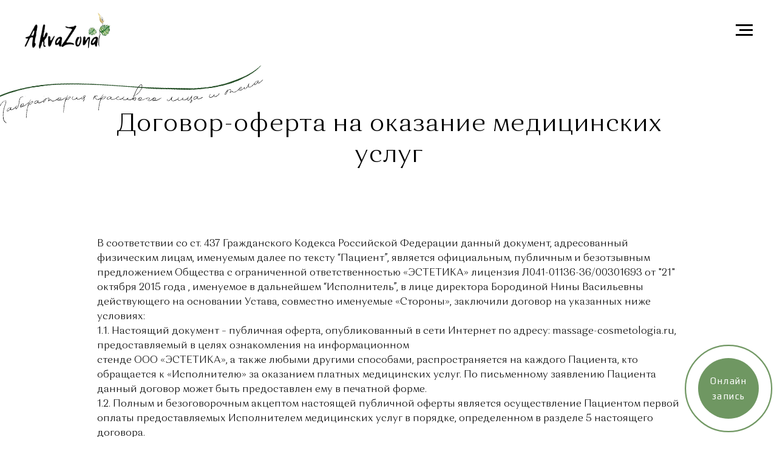

--- FILE ---
content_type: text/html; charset=UTF-8
request_url: https://massage-cosmetologia.ru/info
body_size: 25738
content:
<!DOCTYPE html> <html lang="ru"> <head> <meta charset="utf-8" /> <meta http-equiv="Content-Type" content="text/html; charset=utf-8" /> <meta name="viewport" content="width=device-width, initial-scale=1.0" /> <!--metatextblock--> <title>Договор Оферта - СПА Салон Аквазона</title> <meta name="description" content="Салон СПА, массажа, косметологии в Воронеже Аквазона " /> <meta property="og:url" content="https://massage-cosmetologia.ru/info" /> <meta property="og:title" content="Договор Оферта - СПА Салон Аквазона" /> <meta property="og:description" content="Салон СПА, массажа, косметологии в Воронеже Аквазона " /> <meta property="og:type" content="website" /> <meta property="og:image" content="https://static.tildacdn.com/tild3736-6631-4834-b035-316238666336/_.jpg" /> <link rel="canonical" href="https://massage-cosmetologia.ru/info"> <!--/metatextblock--> <meta name="format-detection" content="telephone=no" /> <meta http-equiv="x-dns-prefetch-control" content="on"> <link rel="dns-prefetch" href="https://ws.tildacdn.com"> <link rel="dns-prefetch" href="https://static.tildacdn.com"> <link rel="shortcut icon" href="https://static.tildacdn.com/tild3537-3066-4262-a534-653432326630/photo.ico" type="image/x-icon" /> <link rel="apple-touch-icon" href="https://static.tildacdn.com/tild3336-3562-4631-b536-323738303063/152__152.png"> <link rel="apple-touch-icon" sizes="76x76" href="https://static.tildacdn.com/tild3336-3562-4631-b536-323738303063/152__152.png"> <link rel="apple-touch-icon" sizes="152x152" href="https://static.tildacdn.com/tild3336-3562-4631-b536-323738303063/152__152.png"> <link rel="apple-touch-startup-image" href="https://static.tildacdn.com/tild3336-3562-4631-b536-323738303063/152__152.png"> <meta name="msapplication-TileColor" content="#000000"> <meta name="msapplication-TileImage" content="https://static.tildacdn.com/tild3836-3934-4134-b162-643665623533/270__270.png"> <!-- Assets --> <script src="https://neo.tildacdn.com/js/tilda-fallback-1.0.min.js" async charset="utf-8"></script> <link rel="stylesheet" href="https://static.tildacdn.com/css/tilda-grid-3.0.min.css" type="text/css" media="all" onerror="this.loaderr='y';"/> <link rel="stylesheet" href="https://static.tildacdn.com/ws/project5250159/tilda-blocks-page26678017.min.css?t=1768228564" type="text/css" media="all" onerror="this.loaderr='y';" /> <link rel="stylesheet" href="https://static.tildacdn.com/css/tilda-popup-1.1.min.css" type="text/css" media="print" onload="this.media='all';" onerror="this.loaderr='y';" /> <noscript><link rel="stylesheet" href="https://static.tildacdn.com/css/tilda-popup-1.1.min.css" type="text/css" media="all" /></noscript> <link rel="stylesheet" href="https://static.tildacdn.com/css/tilda-menusub-1.0.min.css" type="text/css" media="print" onload="this.media='all';" onerror="this.loaderr='y';" /> <noscript><link rel="stylesheet" href="https://static.tildacdn.com/css/tilda-menusub-1.0.min.css" type="text/css" media="all" /></noscript> <link rel="stylesheet" href="https://static.tildacdn.com/css/tilda-menu-widgeticons-1.0.min.css" type="text/css" media="all" onerror="this.loaderr='y';" /> <link rel="stylesheet" href="https://static.tildacdn.com/css/tilda-forms-1.0.min.css" type="text/css" media="all" onerror="this.loaderr='y';" /> <link rel="stylesheet" href="https://static.tildacdn.com/css/tilda-cart-1.0.min.css" type="text/css" media="all" onerror="this.loaderr='y';" /> <script nomodule src="https://static.tildacdn.com/js/tilda-polyfill-1.0.min.js" charset="utf-8"></script> <script type="text/javascript">function t_onReady(func) {if(document.readyState!='loading') {func();} else {document.addEventListener('DOMContentLoaded',func);}}
function t_onFuncLoad(funcName,okFunc,time) {if(typeof window[funcName]==='function') {okFunc();} else {setTimeout(function() {t_onFuncLoad(funcName,okFunc,time);},(time||100));}}function t_throttle(fn,threshhold,scope) {return function() {fn.apply(scope||this,arguments);};}function t396_initialScale(t){var e=document.getElementById("rec"+t);if(e){var i=e.querySelector(".t396__artboard");if(i){window.tn_scale_initial_window_width||(window.tn_scale_initial_window_width=document.documentElement.clientWidth);var a=window.tn_scale_initial_window_width,r=[],n,l=i.getAttribute("data-artboard-screens");if(l){l=l.split(",");for(var o=0;o<l.length;o++)r[o]=parseInt(l[o],10)}else r=[320,480,640,960,1200];for(var o=0;o<r.length;o++){var d=r[o];a>=d&&(n=d)}var _="edit"===window.allrecords.getAttribute("data-tilda-mode"),c="center"===t396_getFieldValue(i,"valign",n,r),s="grid"===t396_getFieldValue(i,"upscale",n,r),w=t396_getFieldValue(i,"height_vh",n,r),g=t396_getFieldValue(i,"height",n,r),u=!!window.opr&&!!window.opr.addons||!!window.opera||-1!==navigator.userAgent.indexOf(" OPR/");if(!_&&c&&!s&&!w&&g&&!u){var h=parseFloat((a/n).toFixed(3)),f=[i,i.querySelector(".t396__carrier"),i.querySelector(".t396__filter")],v=Math.floor(parseInt(g,10)*h)+"px",p;i.style.setProperty("--initial-scale-height",v);for(var o=0;o<f.length;o++)f[o].style.setProperty("height","var(--initial-scale-height)");t396_scaleInitial__getElementsToScale(i).forEach((function(t){t.style.zoom=h}))}}}}function t396_scaleInitial__getElementsToScale(t){return t?Array.prototype.slice.call(t.children).filter((function(t){return t&&(t.classList.contains("t396__elem")||t.classList.contains("t396__group"))})):[]}function t396_getFieldValue(t,e,i,a){var r,n=a[a.length-1];if(!(r=i===n?t.getAttribute("data-artboard-"+e):t.getAttribute("data-artboard-"+e+"-res-"+i)))for(var l=0;l<a.length;l++){var o=a[l];if(!(o<=i)&&(r=o===n?t.getAttribute("data-artboard-"+e):t.getAttribute("data-artboard-"+e+"-res-"+o)))break}return r}window.TN_SCALE_INITIAL_VER="1.0",window.tn_scale_initial_window_width=null;</script> <script src="https://static.tildacdn.com/js/jquery-1.10.2.min.js" charset="utf-8" onerror="this.loaderr='y';"></script> <script src="https://static.tildacdn.com/js/tilda-scripts-3.0.min.js" charset="utf-8" defer onerror="this.loaderr='y';"></script> <script src="https://static.tildacdn.com/ws/project5250159/tilda-blocks-page26678017.min.js?t=1768228564" charset="utf-8" async onerror="this.loaderr='y';"></script> <script src="https://static.tildacdn.com/js/tilda-lazyload-1.0.min.js" charset="utf-8" async onerror="this.loaderr='y';"></script> <script src="https://static.tildacdn.com/js/tilda-zero-1.1.min.js" charset="utf-8" async onerror="this.loaderr='y';"></script> <script src="https://static.tildacdn.com/js/tilda-popup-1.0.min.js" charset="utf-8" async onerror="this.loaderr='y';"></script> <script src="https://static.tildacdn.com/js/tilda-forms-1.0.min.js" charset="utf-8" async onerror="this.loaderr='y';"></script> <script src="https://static.tildacdn.com/js/tilda-menusub-1.0.min.js" charset="utf-8" async onerror="this.loaderr='y';"></script> <script src="https://static.tildacdn.com/js/tilda-menu-widgeticons-1.0.min.js" charset="utf-8" async onerror="this.loaderr='y';"></script> <script src="https://static.tildacdn.com/js/tilda-cart-1.1.min.js" charset="utf-8" async onerror="this.loaderr='y';"></script> <script src="https://static.tildacdn.com/js/tilda-widget-positions-1.0.min.js" charset="utf-8" async onerror="this.loaderr='y';"></script> <script src="https://static.tildacdn.com/js/tilda-zero-scale-1.0.min.js" charset="utf-8" async onerror="this.loaderr='y';"></script> <script src="https://static.tildacdn.com/js/tilda-events-1.0.min.js" charset="utf-8" async onerror="this.loaderr='y';"></script> <script type="text/javascript" src="https://static.tildacdn.com/js/tilda-lk-dashboard-1.0.min.js" charset="utf-8" async onerror="this.loaderr='y';"></script> <!-- nominify begin --><meta name="yandex-verification" content="6b136c17a1a02b95" /> <meta name="google-site-verification" content="bgK2PiXaLLpHoaKWRxBIgsZk51Dwg0ZOb6iaK7C_P9A" /><!-- nominify end --><script type="text/javascript">window.dataLayer=window.dataLayer||[];</script> <script type="text/javascript">(function() {if((/bot|google|yandex|baidu|bing|msn|duckduckbot|teoma|slurp|crawler|spider|robot|crawling|facebook/i.test(navigator.userAgent))===false&&typeof(sessionStorage)!='undefined'&&sessionStorage.getItem('visited')!=='y'&&document.visibilityState){var style=document.createElement('style');style.type='text/css';style.innerHTML='@media screen and (min-width: 980px) {.t-records {opacity: 0;}.t-records_animated {-webkit-transition: opacity ease-in-out .2s;-moz-transition: opacity ease-in-out .2s;-o-transition: opacity ease-in-out .2s;transition: opacity ease-in-out .2s;}.t-records.t-records_visible {opacity: 1;}}';document.getElementsByTagName('head')[0].appendChild(style);function t_setvisRecs(){var alr=document.querySelectorAll('.t-records');Array.prototype.forEach.call(alr,function(el) {el.classList.add("t-records_animated");});setTimeout(function() {Array.prototype.forEach.call(alr,function(el) {el.classList.add("t-records_visible");});sessionStorage.setItem("visited","y");},400);}
document.addEventListener('DOMContentLoaded',t_setvisRecs);}})();</script></head> <body class="t-body" style="margin:0;"> <!--allrecords--> <div id="allrecords" class="t-records" data-hook="blocks-collection-content-node" data-tilda-project-id="5250159" data-tilda-page-id="26678017" data-tilda-page-alias="info" data-tilda-formskey="d1d1f7068fb7fb3da43362e3f5250159" data-tilda-stat-scroll="yes" data-tilda-lazy="yes" data-tilda-project-lang="RU" data-tilda-root-zone="com" data-tilda-project-headcode="yes" data-tilda-project-country="RU"> <!--header--> <header id="t-header" class="t-records" data-hook="blocks-collection-content-node" data-tilda-project-id="5250159" data-tilda-page-id="25894295" data-tilda-formskey="d1d1f7068fb7fb3da43362e3f5250159" data-tilda-stat-scroll="yes" data-tilda-lazy="yes" data-tilda-project-lang="RU" data-tilda-root-zone="com" data-tilda-project-headcode="yes" data-tilda-project-country="RU"> <div id="rec861587427" class="r t-rec t-rec_pt_0 t-rec_pb_15" style="padding-top:0px;padding-bottom:15px; " data-animationappear="off" data-record-type="309"> <!-- T280 --> <div id="nav861587427marker"></div> <div id="nav861587427" class="t280 " data-menu="yes" data-appearoffset=""> <div class="t280__container t280__positionstatic" style=""> <div class="t280__container__bg" style="background-color: rgba(255,255,255,1);" data-bgcolor-hex="#ffffff" data-bgcolor-rgba="rgba(255,255,255,1)" data-navmarker="nav861587427marker" data-appearoffset="" data-bgopacity="1" data-menushadow="" data-menushadow-css=""></div> <div class="t280__menu__content "> <div class="t280__logo__container" style="min-height:100px;"> <div class="t280__logo__content"> <a class="t280__logo" href="/"> <img class="t280__logo__img"
src="https://static.tildacdn.com/tild3835-3936-4438-b835-373636333830/noroot.png"
imgfield="img"
style="height: 60px;"
alt="Аквазона"> </a> </div> </div> <button type="button"
class="t-menuburger t-menuburger_second "
aria-label="Навигационное меню"
aria-expanded="false"> <span style="background-color:#000000;"></span> <span style="background-color:#000000;"></span> <span style="background-color:#000000;"></span> <span style="background-color:#000000;"></span> </button> <script>function t_menuburger_init(recid) {var rec=document.querySelector('#rec' + recid);if(!rec) return;var burger=rec.querySelector('.t-menuburger');if(!burger) return;var isSecondStyle=burger.classList.contains('t-menuburger_second');if(isSecondStyle&&!window.isMobile&&!('ontouchend' in document)) {burger.addEventListener('mouseenter',function() {if(burger.classList.contains('t-menuburger-opened')) return;burger.classList.remove('t-menuburger-unhovered');burger.classList.add('t-menuburger-hovered');});burger.addEventListener('mouseleave',function() {if(burger.classList.contains('t-menuburger-opened')) return;burger.classList.remove('t-menuburger-hovered');burger.classList.add('t-menuburger-unhovered');setTimeout(function() {burger.classList.remove('t-menuburger-unhovered');},300);});}
burger.addEventListener('click',function() {if(!burger.closest('.tmenu-mobile')&&!burger.closest('.t450__burger_container')&&!burger.closest('.t466__container')&&!burger.closest('.t204__burger')&&!burger.closest('.t199__js__menu-toggler')) {burger.classList.toggle('t-menuburger-opened');burger.classList.remove('t-menuburger-unhovered');}});var menu=rec.querySelector('[data-menu="yes"]');if(!menu) return;var menuLinks=menu.querySelectorAll('.t-menu__link-item');var submenuClassList=['t978__menu-link_hook','t978__tm-link','t966__tm-link','t794__tm-link','t-menusub__target-link'];Array.prototype.forEach.call(menuLinks,function(link) {link.addEventListener('click',function() {var isSubmenuHook=submenuClassList.some(function(submenuClass) {return link.classList.contains(submenuClass);});if(isSubmenuHook) return;burger.classList.remove('t-menuburger-opened');});});menu.addEventListener('clickedAnchorInTooltipMenu',function() {burger.classList.remove('t-menuburger-opened');});}
t_onReady(function() {t_onFuncLoad('t_menuburger_init',function(){t_menuburger_init('861587427');});});</script> <style>.t-menuburger{position:relative;flex-shrink:0;width:28px;height:20px;padding:0;border:none;background-color:transparent;outline:none;-webkit-transform:rotate(0deg);transform:rotate(0deg);transition:transform .5s ease-in-out;cursor:pointer;z-index:999;}.t-menuburger span{display:block;position:absolute;width:100%;opacity:1;left:0;-webkit-transform:rotate(0deg);transform:rotate(0deg);transition:.25s ease-in-out;height:3px;background-color:#000;}.t-menuburger span:nth-child(1){top:0px;}.t-menuburger span:nth-child(2),.t-menuburger span:nth-child(3){top:8px;}.t-menuburger span:nth-child(4){top:16px;}.t-menuburger__big{width:42px;height:32px;}.t-menuburger__big span{height:5px;}.t-menuburger__big span:nth-child(2),.t-menuburger__big span:nth-child(3){top:13px;}.t-menuburger__big span:nth-child(4){top:26px;}.t-menuburger__small{width:22px;height:14px;}.t-menuburger__small span{height:2px;}.t-menuburger__small span:nth-child(2),.t-menuburger__small span:nth-child(3){top:6px;}.t-menuburger__small span:nth-child(4){top:12px;}.t-menuburger-opened span:nth-child(1){top:8px;width:0%;left:50%;}.t-menuburger-opened span:nth-child(2){-webkit-transform:rotate(45deg);transform:rotate(45deg);}.t-menuburger-opened span:nth-child(3){-webkit-transform:rotate(-45deg);transform:rotate(-45deg);}.t-menuburger-opened span:nth-child(4){top:8px;width:0%;left:50%;}.t-menuburger-opened.t-menuburger__big span:nth-child(1){top:6px;}.t-menuburger-opened.t-menuburger__big span:nth-child(4){top:18px;}.t-menuburger-opened.t-menuburger__small span:nth-child(1),.t-menuburger-opened.t-menuburger__small span:nth-child(4){top:6px;}@media (hover),(min-width:0\0){.t-menuburger_first:hover span:nth-child(1){transform:translateY(1px);}.t-menuburger_first:hover span:nth-child(4){transform:translateY(-1px);}.t-menuburger_first.t-menuburger__big:hover span:nth-child(1){transform:translateY(3px);}.t-menuburger_first.t-menuburger__big:hover span:nth-child(4){transform:translateY(-3px);}}.t-menuburger_second span:nth-child(2),.t-menuburger_second span:nth-child(3){width:80%;left:20%;right:0;}@media (hover),(min-width:0\0){.t-menuburger_second.t-menuburger-hovered span:nth-child(2),.t-menuburger_second.t-menuburger-hovered span:nth-child(3){animation:t-menuburger-anim 0.3s ease-out normal forwards;}.t-menuburger_second.t-menuburger-unhovered span:nth-child(2),.t-menuburger_second.t-menuburger-unhovered span:nth-child(3){animation:t-menuburger-anim2 0.3s ease-out normal forwards;}}.t-menuburger_second.t-menuburger-opened span:nth-child(2),.t-menuburger_second.t-menuburger-opened span:nth-child(3){left:0;right:0;width:100%!important;}.t-menuburger_third span:nth-child(4){width:70%;left:unset;right:0;}@media (hover),(min-width:0\0){.t-menuburger_third:not(.t-menuburger-opened):hover span:nth-child(4){width:100%;}}.t-menuburger_third.t-menuburger-opened span:nth-child(4){width:0!important;right:50%;}.t-menuburger_fourth{height:12px;}.t-menuburger_fourth.t-menuburger__small{height:8px;}.t-menuburger_fourth.t-menuburger__big{height:18px;}.t-menuburger_fourth span:nth-child(2),.t-menuburger_fourth span:nth-child(3){top:4px;opacity:0;}.t-menuburger_fourth span:nth-child(4){top:8px;}.t-menuburger_fourth.t-menuburger__small span:nth-child(2),.t-menuburger_fourth.t-menuburger__small span:nth-child(3){top:3px;}.t-menuburger_fourth.t-menuburger__small span:nth-child(4){top:6px;}.t-menuburger_fourth.t-menuburger__small span:nth-child(2),.t-menuburger_fourth.t-menuburger__small span:nth-child(3){top:3px;}.t-menuburger_fourth.t-menuburger__small span:nth-child(4){top:6px;}.t-menuburger_fourth.t-menuburger__big span:nth-child(2),.t-menuburger_fourth.t-menuburger__big span:nth-child(3){top:6px;}.t-menuburger_fourth.t-menuburger__big span:nth-child(4){top:12px;}@media (hover),(min-width:0\0){.t-menuburger_fourth:not(.t-menuburger-opened):hover span:nth-child(1){transform:translateY(1px);}.t-menuburger_fourth:not(.t-menuburger-opened):hover span:nth-child(4){transform:translateY(-1px);}.t-menuburger_fourth.t-menuburger__big:not(.t-menuburger-opened):hover span:nth-child(1){transform:translateY(3px);}.t-menuburger_fourth.t-menuburger__big:not(.t-menuburger-opened):hover span:nth-child(4){transform:translateY(-3px);}}.t-menuburger_fourth.t-menuburger-opened span:nth-child(1),.t-menuburger_fourth.t-menuburger-opened span:nth-child(4){top:4px;}.t-menuburger_fourth.t-menuburger-opened span:nth-child(2),.t-menuburger_fourth.t-menuburger-opened span:nth-child(3){opacity:1;}@keyframes t-menuburger-anim{0%{width:80%;left:20%;right:0;}50%{width:100%;left:0;right:0;}100%{width:80%;left:0;right:20%;}}@keyframes t-menuburger-anim2{0%{width:80%;left:0;}50%{width:100%;right:0;left:0;}100%{width:80%;left:20%;right:0;}}</style> </div> </div> <div class="t280__menu__wrapper t280__menu__wrapper_2"> <div class="t280__menu__bg" style="background-color:#ffffff; opacity:1;"></div> <div class="t280__menu__container"> <nav class="t280__menu t-width t-width_100"> <ul role="list" class="t280__list t-menu__list"> <li class="t280__menu__item"> <a class="t280__menu__link t-title t-title_xl t-menu__link-item"
href="/spa-voronezh" data-menu-submenu-hook="">
Спа-программы
</a> </li> <li class="t280__menu__item"> <a class="t280__menu__link t-title t-title_xl t-menu__link-item"
href="/lpg" data-menu-submenu-hook="">
LPG массаж
</a> </li> <li class="t280__menu__item"> <a class="t280__menu__link t-title t-title_xl t-menu__link-item"
href="/cavitation" data-menu-submenu-hook="">
Кавитация
</a> </li> <li class="t280__menu__item"> <a class="t280__menu__link t-title t-title_xl t-menu__link-item"
href="/miostimulyatsiya" data-menu-submenu-hook="">
Миостимуляция
</a> </li> <li class="t280__menu__item"> <a class="t280__menu__link t-title t-title_xl t-menu__link-item t280__menu__link_submenu"
href=""
aria-expanded="false" role="button" data-menu-submenu-hook="link_sub5_861587427">
Массаж
</a> </li> <div class="t-menusub" data-submenu-hook="link_sub5_861587427" data-submenu-margin="15px" data-add-submenu-arrow="on"> <div class="t-menusub__menu"> <div class="t-menusub__content"> <ul role="list" class="t-menusub__list"> <li class="t-menusub__list-item t-name t-name_xs"> <a class="t-menusub__link-item t-name t-name_xs"
href="/massage-vrn" data-menu-item-number="5">Массаж</a> </li> <li class="t-menusub__list-item t-name t-name_xs"> <a class="t-menusub__link-item t-name t-name_xs"
href="/massazh-spiny" data-menu-item-number="5">Классический общий</a> </li> <li class="t-menusub__list-item t-name t-name_xs"> <a class="t-menusub__link-item t-name t-name_xs"
href="/limfodrenazhnyy-massazh" data-menu-item-number="5">Лимфодренажный массаж</a> </li> <li class="t-menusub__list-item t-name t-name_xs"> <a class="t-menusub__link-item t-name t-name_xs"
href="/baby-massage" data-menu-item-number="5">Детский массаж</a> </li> <li class="t-menusub__list-item t-name t-name_xs"> <a class="t-menusub__link-item t-name t-name_xs"
href="/anti-cellulite-massage" data-menu-item-number="5">Антицеллюлитный массаж</a> </li> <li class="t-menusub__list-item t-name t-name_xs"> <a class="t-menusub__link-item t-name t-name_xs"
href="/relaxing-massage" data-menu-item-number="5">Расслабляющий массаж</a> </li> <li class="t-menusub__list-item t-name t-name_xs"> <a class="t-menusub__link-item t-name t-name_xs"
href="/vakuumnyj-massazh" data-menu-item-number="5">Вакуумный массаж </a> </li> <li class="t-menusub__list-item t-name t-name_xs"> <a class="t-menusub__link-item t-name t-name_xs"
href="/honey-massage" data-menu-item-number="5">Медовый массаж</a> </li> <li class="t-menusub__list-item t-name t-name_xs"> <a class="t-menusub__link-item t-name t-name_xs"
href="/stone-massage" data-menu-item-number="5">Stoune терапия </a> </li> <li class="t-menusub__list-item t-name t-name_xs"> <a class="t-menusub__link-item t-name t-name_xs"
href="/foot-massage" data-menu-item-number="5">Массаж рук и стоп</a> </li> <li class="t-menusub__list-item t-name t-name_xs"> <a class="t-menusub__link-item t-name t-name_xs"
href="/massazh-ot-otekov" data-menu-item-number="5">Массаж от отеков </a> </li> <li class="t-menusub__list-item t-name t-name_xs"> <a class="t-menusub__link-item t-name t-name_xs"
href="/head-massage" data-menu-item-number="5">Массаж головы</a> </li> </ul> </div> </div> </div> <li class="t280__menu__item"> <a class="t280__menu__link t-title t-title_xl t-menu__link-item t280__menu__link_submenu"
href=""
aria-expanded="false" role="button" data-menu-submenu-hook="link_sub6_861587427">
Медицинский массаж
</a> </li> <div class="t-menusub" data-submenu-hook="link_sub6_861587427" data-submenu-margin="15px" data-add-submenu-arrow="on"> <div class="t-menusub__menu"> <div class="t-menusub__content"> <ul role="list" class="t-menusub__list"> <li class="t-menusub__list-item t-name t-name_xs"> <a class="t-menusub__link-item t-name t-name_xs"
href="/lechebnyy-massazh" data-menu-item-number="6">Лечебный массаж</a> </li> <li class="t-menusub__list-item t-name t-name_xs"> <a class="t-menusub__link-item t-name t-name_xs"
href="/massazh-pozvonochnika" data-menu-item-number="6">Массаж области позвоночника</a> </li> <li class="t-menusub__list-item t-name t-name_xs"> <a class="t-menusub__link-item t-name t-name_xs"
href="/massazh-zhivota" data-menu-item-number="6">Висцеральный массаж</a> </li> <li class="t-menusub__list-item t-name t-name_xs"> <a class="t-menusub__link-item t-name t-name_xs"
href="/massazh-kolennogo-sustava" data-menu-item-number="6">Массаж суставов </a> </li> <li class="t-menusub__list-item t-name t-name_xs"> <a class="t-menusub__link-item t-name t-name_xs"
href="/massazh-konechnostey" data-menu-item-number="6">Массаж конечностей</a> </li> <li class="t-menusub__list-item t-name t-name_xs"> <a class="t-menusub__link-item t-name t-name_xs"
href="/manual-therapy" data-menu-item-number="6">Мануальная терапия</a> </li> <li class="t-menusub__list-item t-name t-name_xs"> <a class="t-menusub__link-item t-name t-name_xs"
href="/massazh-shei" data-menu-item-number="6">Шейно-воротниковая зона</a> </li> </ul> </div> </div> </div> <li class="t280__menu__item"> <a class="t280__menu__link t-title t-title_xl t-menu__link-item t280__menu__link_submenu"
href=""
aria-expanded="false" role="button" data-menu-submenu-hook="link_sub7_861587427">
Водные процедуры
</a> </li> <div class="t-menusub" data-submenu-hook="link_sub7_861587427" data-submenu-margin="15px" data-add-submenu-arrow="on"> <div class="t-menusub__menu"> <div class="t-menusub__content"> <ul role="list" class="t-menusub__list"> <li class="t-menusub__list-item t-name t-name_xs"> <a class="t-menusub__link-item t-name t-name_xs"
href="/dush-sharko" data-menu-item-number="7">Душ Шарко</a> </li> <li class="t-menusub__list-item t-name t-name_xs"> <a class="t-menusub__link-item t-name t-name_xs"
href="/hydro-massage" data-menu-item-number="7">Подводный массаж</a> </li> <li class="t-menusub__list-item t-name t-name_xs"> <a class="t-menusub__link-item t-name t-name_xs"
href="/sauna-voronezh" data-menu-item-number="7">Кедровая бочка</a> </li> </ul> </div> </div> </div> <li class="t280__menu__item"> <a class="t280__menu__link t-title t-title_xl t-menu__link-item"
href="/obertyvania" data-menu-submenu-hook="">
Обертывания
</a> </li> <li class="t280__menu__item"> <a class="t280__menu__link t-title t-title_xl t-menu__link-item t280__menu__link_submenu"
href=""
aria-expanded="false" role="button" data-menu-submenu-hook="link_sub9_861587427">
Косметология
</a> </li> <div class="t-menusub" data-submenu-hook="link_sub9_861587427" data-submenu-margin="15px" data-add-submenu-arrow="on"> <div class="t-menusub__menu"> <div class="t-menusub__content"> <ul role="list" class="t-menusub__list"> <li class="t-menusub__list-item t-name t-name_xs"> <a class="t-menusub__link-item t-name t-name_xs"
href="/chistka-litsa" data-menu-item-number="9">Чистка лица</a> </li> <li class="t-menusub__list-item t-name t-name_xs"> <a class="t-menusub__link-item t-name t-name_xs"
href="/piling-litsa" data-menu-item-number="9">Пилинг лица</a> </li> <li class="t-menusub__list-item t-name t-name_xs"> <a class="t-menusub__link-item t-name t-name_xs"
href="/lipolitik" data-menu-item-number="9">Липолитики</a> </li> <li class="t-menusub__list-item t-name t-name_xs"> <a class="t-menusub__link-item t-name t-name_xs"
href="/uvelicheniye-gub" data-menu-item-number="9">Контурная пластика</a> </li> <li class="t-menusub__list-item t-name t-name_xs"> <a class="t-menusub__link-item t-name t-name_xs"
href="/botulinum-therapy" data-menu-item-number="9">Ботулинотерапия</a> </li> <li class="t-menusub__list-item t-name t-name_xs"> <a class="t-menusub__link-item t-name t-name_xs"
href="/biorevitalization" data-menu-item-number="9">Биоревитализация</a> </li> <li class="t-menusub__list-item t-name t-name_xs"> <a class="t-menusub__link-item t-name t-name_xs"
href="/mezoterapiya-litsa" data-menu-item-number="9">Мезотерапия лица</a> </li> <li class="t-menusub__list-item t-name t-name_xs"> <a class="t-menusub__link-item t-name t-name_xs"
href="/mesotherapy-hair" data-menu-item-number="9">Мезотерапия волос</a> </li> <li class="t-menusub__list-item t-name t-name_xs"> <a class="t-menusub__link-item t-name t-name_xs"
href="/plasma-therapy" data-menu-item-number="9">Плазмотерапия</a> </li> <li class="t-menusub__list-item t-name t-name_xs"> <a class="t-menusub__link-item t-name t-name_xs"
href="/plasmolifting" data-menu-item-number="9">Плазмолифтинг</a> </li> <li class="t-menusub__list-item t-name t-name_xs"> <a class="t-menusub__link-item t-name t-name_xs"
href="/fotoomolozheniye" data-menu-item-number="9">Фотоомоложение </a> </li> <li class="t-menusub__list-item t-name t-name_xs"> <a class="t-menusub__link-item t-name t-name_xs"
href="/carbon-peeling" data-menu-item-number="9">Карбоновый пилинг</a> </li> <li class="t-menusub__list-item t-name t-name_xs"> <a class="t-menusub__link-item t-name t-name_xs"
href="/udaleniye-sosudov" data-menu-item-number="9">Удаление сосудов</a> </li> <li class="t-menusub__list-item t-name t-name_xs"> <a class="t-menusub__link-item t-name t-name_xs"
href="/rf-lifting" data-menu-item-number="9">RF лифтинг</a> </li> <li class="t-menusub__list-item t-name t-name_xs"> <a class="t-menusub__link-item t-name t-name_xs"
href="/krioterapiya" data-menu-item-number="9">Криотерапия</a> </li> <li class="t-menusub__list-item t-name t-name_xs"> <a class="t-menusub__link-item t-name t-name_xs"
href="/facial-massage" data-menu-item-number="9">Массаж лица</a> </li> <li class="t-menusub__list-item t-name t-name_xs"> <a class="t-menusub__link-item t-name t-name_xs"
href="/sculptural-facial-massage" data-menu-item-number="9">Скульптурно-буккальный массаж</a> </li> <li class="t-menusub__list-item t-name t-name_xs"> <a class="t-menusub__link-item t-name t-name_xs"
href="/guasha" data-menu-item-number="9">Массаж гуаша</a> </li> <li class="t-menusub__list-item t-name t-name_xs"> <a class="t-menusub__link-item t-name t-name_xs"
href="/mikrotoki-dlya-lica" data-menu-item-number="9">Аппаратная косметология</a> </li> <li class="t-menusub__list-item t-name t-name_xs"> <a class="t-menusub__link-item t-name t-name_xs"
href="/lecheniye_akne" data-menu-item-number="9">Лечение акне</a> </li> <li class="t-menusub__list-item t-name t-name_xs"> <a class="t-menusub__link-item t-name t-name_xs"
href="/facial_treatment" data-menu-item-number="9">Уходовые процедуры</a> </li> </ul> </div> </div> </div> <li class="t280__menu__item"> <a class="t280__menu__link t-title t-title_xl t-menu__link-item t280__menu__link_submenu"
href=""
aria-expanded="false" role="button" data-menu-submenu-hook="link_sub10_861587427">
Эпиляция
</a> </li> <div class="t-menusub" data-submenu-hook="link_sub10_861587427" data-submenu-margin="15px" data-add-submenu-arrow="on"> <div class="t-menusub__menu"> <div class="t-menusub__content"> <ul role="list" class="t-menusub__list"> <li class="t-menusub__list-item t-name t-name_xs"> <a class="t-menusub__link-item t-name t-name_xs"
href="/laserepil" data-menu-item-number="10">Лазерная эпиляция</a> </li> <li class="t-menusub__list-item t-name t-name_xs"> <a class="t-menusub__link-item t-name t-name_xs"
href="/depilyatsiya" data-menu-item-number="10">Восковая депиляция </a> </li> <li class="t-menusub__list-item t-name t-name_xs"> <a class="t-menusub__link-item t-name t-name_xs"
href="/sugaring" data-menu-item-number="10">Шугаринг</a> </li> <li class="t-menusub__list-item t-name t-name_xs"> <a class="t-menusub__link-item t-name t-name_xs"
href="/muzhskaya_depilyatsiya" data-menu-item-number="10">Мужская депиляция</a> </li> </ul> </div> </div> </div> <li class="t280__menu__item"> <a class="t280__menu__link t-title t-title_xl t-menu__link-item t280__menu__link_submenu"
href=""
aria-expanded="false" role="button" data-menu-submenu-hook="link_sub11_861587427">
Перманентный макияж
</a> </li> <div class="t-menusub" data-submenu-hook="link_sub11_861587427" data-submenu-margin="15px" data-add-submenu-arrow="on"> <div class="t-menusub__menu"> <div class="t-menusub__content"> <ul role="list" class="t-menusub__list"> <li class="t-menusub__list-item t-name t-name_xs"> <a class="t-menusub__link-item t-name t-name_xs"
href="/tattoo" data-menu-item-number="11">Татуаж век</a> </li> <li class="t-menusub__list-item t-name t-name_xs"> <a class="t-menusub__link-item t-name t-name_xs"
href="/tatuazh_gub" data-menu-item-number="11">Татуаж губ</a> </li> <li class="t-menusub__list-item t-name t-name_xs"> <a class="t-menusub__link-item t-name t-name_xs"
href="/tatuazh_brovey" data-menu-item-number="11">Татуаж бровей</a> </li> <li class="t-menusub__list-item t-name t-name_xs"> <a class="t-menusub__link-item t-name t-name_xs"
href="/tattoo-removal" data-menu-item-number="11">Удаление пигмента </a> </li> </ul> </div> </div> </div> <li class="t280__menu__item"> <a class="t280__menu__link t-title t-title_xl t-menu__link-item t280__menu__link_submenu"
href=""
aria-expanded="false" role="button" data-menu-submenu-hook="link_sub12_861587427">
Пирсинг
</a> </li> <div class="t-menusub" data-submenu-hook="link_sub12_861587427" data-submenu-margin="15px" data-add-submenu-arrow="on"> <div class="t-menusub__menu"> <div class="t-menusub__content"> <ul role="list" class="t-menusub__list"> <li class="t-menusub__list-item t-name t-name_xs"> <a class="t-menusub__link-item t-name t-name_xs"
href="/pirsing_vrn" data-menu-item-number="12">Пирсинг</a> </li> <li class="t-menusub__list-item t-name t-name_xs"> <a class="t-menusub__link-item t-name t-name_xs"
href="/prokolot_ushi" data-menu-item-number="12">Пирсинг для детей</a> </li> </ul> </div> </div> </div> <li class="t280__menu__item"> <a class="t280__menu__link t-title t-title_xl t-menu__link-item t280__menu__link_submenu"
href=""
aria-expanded="false" role="button" data-menu-submenu-hook="link_sub13_861587427">
Брови и ресницы
</a> </li> <div class="t-menusub" data-submenu-hook="link_sub13_861587427" data-submenu-margin="15px" data-add-submenu-arrow="on"> <div class="t-menusub__menu"> <div class="t-menusub__content"> <ul role="list" class="t-menusub__list"> <li class="t-menusub__list-item t-name t-name_xs"> <a class="t-menusub__link-item t-name t-name_xs"
href="/brow" data-menu-item-number="13">Коррекция бровей</a> </li> <li class="t-menusub__list-item t-name t-name_xs"> <a class="t-menusub__link-item t-name t-name_xs"
href="/laminirovaniye-brovey" data-menu-item-number="13">Ламинирование бровей</a> </li> <li class="t-menusub__list-item t-name t-name_xs"> <a class="t-menusub__link-item t-name t-name_xs"
href="/laminirovaniye-resnits" data-menu-item-number="13">Ламинирование ресниц</a> </li> <li class="t-menusub__list-item t-name t-name_xs"> <a class="t-menusub__link-item t-name t-name_xs"
href="/narashchivaniye-resnits" data-menu-item-number="13">Наращивание ресниц</a> </li> </ul> </div> </div> </div> <li class="t280__menu__item"> <a class="t280__menu__link t-title t-title_xl t-menu__link-item"
href="/podarochnyy-sertifikat" data-menu-submenu-hook="">
Подарочный сертификат
</a> </li> <li class="t280__menu__item"> <a class="t280__menu__link t-title t-title_xl t-menu__link-item"
href="/tseny" data-menu-submenu-hook="">
Цены
</a> </li> <li class="t280__menu__item"> <a class="t280__menu__link t-title t-title_xl t-menu__link-item"
href="/actsii" data-menu-submenu-hook="">
Акции
</a> </li> <li class="t280__menu__item"> <a class="t280__menu__link t-title t-title_xl t-menu__link-item"
href="/massazhist" data-menu-submenu-hook="">
Специалисты
</a> </li> <li class="t280__menu__item"> <a class="t280__menu__link t-title t-title_xl t-menu__link-item"
href="/spa-center" data-menu-submenu-hook="">
Тур по Аквазоне
</a> </li> <li class="t280__menu__item"> <a class="t280__menu__link t-title t-title_xl t-menu__link-item"
href="/novosti" data-menu-submenu-hook="">
Новости
</a> </li> </ul> </nav> <div class="t280__bottom t-width t-width_100"> <div class="t280__descr t280__bottom__item t-descr t-descr_xs">© 2025</div> <div class="t-sociallinks"> <ul role="list" class="t-sociallinks__wrapper" aria-label="Соц. сети"> <!-- new soclinks --><li class="t-sociallinks__item t-sociallinks__item_whatsapp"><a href="https://wa.me/89529594094?text=%D0%A5%D0%BE%D1%87%D1%83%20%D0%B7%D0%B0%D0%BF%D0%B8%D1%81%D0%B0%D1%82%D1%8C%D1%81%D1%8F%21" target="_blank" rel="nofollow" aria-label="WhatsApp" title="WhatsApp" style="width: 30px; height: 30px;"><svg class="t-sociallinks__svg" role="presentation" width=30px height=30px viewBox="0 0 100 100" fill="none"
xmlns="http://www.w3.org/2000/svg"> <path fill-rule="evenodd" clip-rule="evenodd"
d="M50 100C77.6142 100 100 77.6142 100 50C100 22.3858 77.6142 0 50 0C22.3858 0 0 22.3858 0 50C0 77.6142 22.3858 100 50 100ZM69.7626 28.9928C64.6172 23.841 57.7739 21.0027 50.4832 21C35.4616 21 23.2346 33.2252 23.2292 48.2522C23.2274 53.0557 24.4823 57.7446 26.8668 61.8769L23 76L37.4477 72.2105C41.4282 74.3822 45.9107 75.5262 50.4714 75.528H50.4823C65.5029 75.528 77.7299 63.301 77.7363 48.2749C77.7408 40.9915 74.9089 34.1446 69.7626 28.9928ZM62.9086 53.9588C62.2274 53.6178 58.8799 51.9708 58.2551 51.7435C57.6313 51.5161 57.1766 51.4024 56.7228 52.0845C56.269 52.7666 54.964 54.2998 54.5666 54.7545C54.1692 55.2092 53.7718 55.2656 53.0915 54.9246C52.9802 54.8688 52.8283 54.803 52.6409 54.7217C51.6819 54.3057 49.7905 53.4855 47.6151 51.5443C45.5907 49.7382 44.2239 47.5084 43.8265 46.8272C43.4291 46.1452 43.7837 45.7769 44.1248 45.4376C44.3292 45.2338 44.564 44.9478 44.7987 44.662C44.9157 44.5194 45.0328 44.3768 45.146 44.2445C45.4345 43.9075 45.56 43.6516 45.7302 43.3049C45.7607 43.2427 45.7926 43.1776 45.8272 43.1087C46.0545 42.654 45.9409 42.2565 45.7708 41.9155C45.6572 41.6877 45.0118 40.1167 44.4265 38.6923C44.1355 37.984 43.8594 37.3119 43.671 36.8592C43.1828 35.687 42.6883 35.69 42.2913 35.6924C42.2386 35.6928 42.1876 35.6931 42.1386 35.6906C41.7421 35.6706 41.2874 35.667 40.8336 35.667C40.3798 35.667 39.6423 35.837 39.0175 36.5191C38.9773 36.5631 38.9323 36.6111 38.8834 36.6633C38.1738 37.4209 36.634 39.0648 36.634 42.2002C36.634 45.544 39.062 48.7748 39.4124 49.2411L39.415 49.2444C39.4371 49.274 39.4767 49.3309 39.5333 49.4121C40.3462 50.5782 44.6615 56.7691 51.0481 59.5271C52.6732 60.2291 53.9409 60.6475 54.9303 60.9612C56.5618 61.4796 58.046 61.4068 59.22 61.2313C60.5286 61.0358 63.2487 59.5844 63.8161 57.9938C64.3836 56.4033 64.3836 55.0392 64.2136 54.7554C64.0764 54.5258 63.7545 54.3701 63.2776 54.1395C63.1633 54.0843 63.0401 54.0247 62.9086 53.9588Z"
fill="#a0bfa1" /> </svg></a></li>&nbsp;<li class="t-sociallinks__item t-sociallinks__item_vk"><a href="https://vk.me/akvazonavrn" target="_blank" rel="nofollow" aria-label="VK" title="VK" style="width: 30px; height: 30px;"><svg class="t-sociallinks__svg" role="presentation" width=30px height=30px viewBox="0 0 100 100" fill="none"
xmlns="http://www.w3.org/2000/svg"> <path fill-rule="evenodd" clip-rule="evenodd"
d="M50 100c27.614 0 50-22.386 50-50S77.614 0 50 0 0 22.386 0 50s22.386 50 50 50ZM25 34c.406 19.488 10.15 31.2 27.233 31.2h.968V54.05c6.278.625 11.024 5.216 12.93 11.15H75c-2.436-8.87-8.838-13.773-12.836-15.647C66.162 47.242 71.783 41.62 73.126 34h-8.058c-1.749 6.184-6.932 11.805-11.867 12.336V34h-8.057v21.611C40.147 54.362 33.838 48.304 33.556 34H25Z"
fill="#a0bfa1" /> </svg></a></li><!-- /new soclinks --> </ul> </div> </div> </div> </div> </div> <style>@media screen and (max-width:980px){#rec861587427 .t280__main_opened .t280__menu__content{background-color:#ffffff!important;opacity:1!important;}}</style> <script>t_onReady(function() {t_onFuncLoad('t280_showMenu',function() {t280_showMenu('861587427');});t_onFuncLoad('t280_changeSize',function() {t280_changeSize('861587427');});t_onFuncLoad('t_menuWidgets__init',function() {t_menuWidgets__init('861587427');});t_onFuncLoad('t280_highlight',function() {t280_highlight();});});t_onFuncLoad('t280_changeSize',function(){window.addEventListener('resize',t_throttle(function() {t280_changeSize('861587427');}));});</script> <style>#rec861587427 .t-menu__link-item{-webkit-transition:color 0.3s ease-in-out,opacity 0.3s ease-in-out;transition:color 0.3s ease-in-out,opacity 0.3s ease-in-out;}#rec861587427 .t-menu__link-item.t-active:not(.t978__menu-link){color:#a0bfa1 !important;}#rec861587427 .t-menu__link-item:not(.t-active):not(.tooltipstered):hover{color:#a0bfa1 !important;}#rec861587427 .t-menu__link-item:not(.t-active):not(.tooltipstered):focus-visible{color:#a0bfa1 !important;}@supports (overflow:-webkit-marquee) and (justify-content:inherit){#rec861587427 .t-menu__link-item,#rec861587427 .t-menu__link-item.t-active{opacity:1 !important;}}</style> <style>#rec861587427{--menusub-text-color:#000000;--menusub-bg:#ffffff;--menusub-shadow:none;--menusub-radius:0;--menusub-border:none;--menusub-width:150px;--menusub-transition:0.3s ease-in-out;--menusub-active-color:#a0bfa1;--menusub-hover-color:#a0bfa1;}#rec861587427 .t-menusub__link-item,#rec861587427 .t-menusub__innermenu-link{-webkit-transition:color var(--menusub-transition),opacity var(--menusub-transition);transition:color var(--menusub-transition),opacity var(--menusub-transition);}#rec861587427 .t-menusub__link-item.t-active,#rec861587427 .t-menusub__innermenu-link.t-active{color:var(--menusub-active-color) !important;}#rec861587427 .t-menusub__link-item:not(.t-active):not(.tooltipstered):hover,#rec861587427 .t-menusub__innermenu-link:not(.t-active):hover{color:var(--menusub-hover-color) !important;}@supports (overflow:-webkit-marquee) and (justify-content:inherit){#rec861587427 .t-menusub__link-item,#rec861587427 .t-menusub__link-item.t-active{opacity:1 !important;}}@media screen and (max-width:980px){#rec861587427 .t-menusub__menu .t-menusub__link-item,#rec861587427 .t-menusub__menu .t-menusub__innermenu-link{color:var(--menusub-text-color) !important;}#rec861587427 .t-menusub__menu .t-menusub__link-item.t-active{color:var(--menusub-active-color) !important;}#rec861587427 .t-menusub__menu .t-menusub__list-item:has(.t-active){background-color:var(--menusub-hover-bg);}}#rec861587427 .t-menusub__menu_top:after{border-top-color:var(--menusub-bg);}#rec861587427 .t-menusub__menu_bottom:after{border-bottom-color:var(--menusub-bg);}@media screen and (max-width:980px){#rec861587427 .t-menusub__menu-wrapper{background-color:var(--menusub-bg) !important;border-radius:var(--menusub-radius) !important;border:var(--menusub-border) !important;box-shadow:var(--menusub-shadow) !important;overflow:auto;max-width:var(--mobile-max-width);}#rec861587427 .t-menusub__menu-wrapper .t-menusub__content{background-color:transparent !important;border:none !important;box-shadow:none !important;border-radius:0 !important;margin-top:0 !important;}}</style> <script>t_onReady(function() {setTimeout(function(){t_onFuncLoad('t_menusub_init',function() {t_menusub_init('861587427');});},500);});</script> <style>@media screen and (min-width:981px){#rec861587427 .t-menusub__menu{background-color:var(--menusub-bg);max-width:var(--menusub-width);border-radius:var(--menusub-radius);border:var(--menusub-border);box-shadow:var(--menusub-shadow);}}</style> <style> #rec861587427 a.t-menusub__link-item{font-size:16px;font-family:'Roboto';font-weight:300;}</style> <style> #rec861587427 .t280__logo__content .t-title{font-size:5px;font-family:'Roboto';font-weight:400;}@media screen and (max-width:480px),(orientation:landscape) and (max-height:480px){#rec861587427 .t280__logo__content .t-title{font-size:5px;}}#rec861587427 a.t280__menu__link{font-size:16px;color:#000000;font-family:'Roboto';font-weight:300;}#rec861587427 .t280__descr{font-family:'Roboto';font-weight:300;}</style> <style> #rec861587427 .t280__logo{font-size:5px;font-family:'Roboto';font-weight:400;}@media screen and (max-width:480px),(orientation:landscape) and (max-height:480px){#rec861587427 .t280__logo{font-size:5px;}}</style> <style> #rec861587427 .t280__lang_first{color:#000000;font-family:'Roboto';font-weight:300;}</style> <style> #rec861587427 .t280__lang_second{color:#000000;font-family:'Roboto';font-weight:300;}</style> </div> <div id="rec780369079" class="r t-rec" style=" " data-record-type="396"> <!-- T396 --> <style>#rec780369079 .t396__artboard {height:20px;background-color:#ffffff;overflow:visible;}#rec780369079 .t396__filter {height:20px;}#rec780369079 .t396__carrier{height:20px;background-position:center center;background-attachment:scroll;background-size:cover;background-repeat:no-repeat;}@media screen and (max-width:1199px) {#rec780369079 .t396__artboard,#rec780369079 .t396__filter,#rec780369079 .t396__carrier {height:10px;}#rec780369079 .t396__filter {}#rec780369079 .t396__carrier {background-attachment:scroll;}}@media screen and (max-width:959px) {#rec780369079 .t396__artboard,#rec780369079 .t396__filter,#rec780369079 .t396__carrier {height:20px;}#rec780369079 .t396__filter {}#rec780369079 .t396__carrier {background-attachment:scroll;}}@media screen and (max-width:639px) {#rec780369079 .t396__artboard,#rec780369079 .t396__filter,#rec780369079 .t396__carrier {height:11px;}#rec780369079 .t396__filter {}#rec780369079 .t396__carrier {background-attachment:scroll;}}@media screen and (max-width:479px) {#rec780369079 .t396__artboard,#rec780369079 .t396__filter,#rec780369079 .t396__carrier {height:11px;}#rec780369079 .t396__filter {}#rec780369079 .t396__carrier {background-attachment:scroll;}}#rec780369079 .tn-elem[data-elem-id="1732019226954"]{z-index:3;top:-22px;;left:calc(50% - 600px + -106px);;width:531px;height:auto;}#rec780369079 .tn-elem[data-elem-id="1732019226954"] .tn-atom{background-position:center center;border-width:var(--t396-borderwidth,0);border-style:var(--t396-borderstyle,solid);border-color:var(--t396-bordercolor,transparent);transition:background-color var(--t396-speedhover,0s) ease-in-out,color var(--t396-speedhover,0s) ease-in-out,border-color var(--t396-speedhover,0s) ease-in-out,box-shadow var(--t396-shadowshoverspeed,0.2s) ease-in-out;-webkit-transform:rotate(352deg);-moz-transform:rotate(352deg);transform:rotate(352deg);}@media screen and (max-width:1199px){#rec780369079 .tn-elem[data-elem-id="1732019226954"]{top:-42px;;left:calc(50% - 480px + -61px);;height:auto;}}@media screen and (max-width:959px){#rec780369079 .tn-elem[data-elem-id="1732019226954"]{top:-38px;;left:calc(50% - 320px + -25px);;width:477px;height:auto;}}@media screen and (max-width:639px){#rec780369079 .tn-elem[data-elem-id="1732019226954"]{top:-24px;;left:calc(50% - 240px + -13px);;width:375px;height:auto;}}@media screen and (max-width:479px){#rec780369079 .tn-elem[data-elem-id="1732019226954"]{top:-30px;;left:calc(50% - 160px + -29px);;width:366px;height:auto;}#rec780369079 .tn-elem[data-elem-id="1732019226954"] .tn-atom{background-size:cover;-webkit-transform:rotate(354deg);-moz-transform:rotate(354deg);transform:rotate(354deg);}}</style> <div class='t396'> <div class="t396__artboard" data-artboard-recid="780369079" data-artboard-screens="320,480,640,960,1200" data-artboard-height="20" data-artboard-valign="center" data-artboard-upscale="grid" data-artboard-ovrflw="visible" data-artboard-height-res-320="11" data-artboard-height-res-480="11" data-artboard-height-res-640="20" data-artboard-height-res-960="10"> <div class="t396__carrier" data-artboard-recid="780369079"></div> <div class="t396__filter" data-artboard-recid="780369079"></div> <div class='t396__elem tn-elem tn-elem__7803690791732019226954' data-elem-id='1732019226954' data-elem-type='image' data-field-top-value="-22" data-field-left-value="-106" data-field-width-value="531" data-field-axisy-value="top" data-field-axisx-value="left" data-field-container-value="grid" data-field-topunits-value="px" data-field-leftunits-value="px" data-field-heightunits-value="" data-field-widthunits-value="px" data-field-filewidth-value="1680" data-field-fileheight-value="368" data-field-top-res-320-value="-30" data-field-left-res-320-value="-29" data-field-width-res-320-value="366" data-field-top-res-480-value="-24" data-field-left-res-480-value="-13" data-field-width-res-480-value="375" data-field-top-res-640-value="-38" data-field-left-res-640-value="-25" data-field-width-res-640-value="477" data-field-top-res-960-value="-42" data-field-left-res-960-value="-61"> <div class='tn-atom'> <img class='tn-atom__img t-img' data-original='https://static.tildacdn.com/tild3531-6163-4462-b938-623633643631/_.png'
src='https://thb.tildacdn.com/tild3531-6163-4462-b938-623633643631/-/resize/20x/_.png'
alt='' imgfield='tn_img_1732019226954'
/> </div> </div> </div> </div> <script>t_onReady(function() {t_onFuncLoad('t396_init',function() {t396_init('780369079');});});</script> <!-- /T396 --> </div> </header> <!--/header--> <div id="rec430657289" class="r t-rec t-rec_pt_45 t-rec_pb_0" style="padding-top:45px;padding-bottom:0px; " data-record-type="795"> <!-- T795 --> <div class="t795"> <div class="t-container t-align_center"> <div class="t-col t-col_10 t-prefix_1"> <h1 class="t795__title t-title t-title_xs t-margin_auto" field="title"><strong>Договор-оферта на оказание медицинских услуг</strong></h1> </div> </div> </div> <style> #rec430657289 .t795__title{font-weight:500;}</style> </div> <div id="rec430657371" class="r t-rec t-rec_pt_60 t-rec_pb_0" style="padding-top:60px;padding-bottom:0px; " data-record-type="106"> <!-- T004 --> <div class="t004"> <div class="t-container "> <div class="t-col t-col_10 t-prefix_1"> <div field="text" class="t-text t-text_md ">В соответствии со ст. 437 Гражданского Кодекса Российской Федерации данный документ, адресованный физическим лицам, именуемым далее по тексту “Пациент”, является официальным, публичным и безотзывным предложением Общества с ограниченной ответственностью «ЭСТЕТИКА» лицензия Л041-01136-36/00301693 от<strong> </strong>"21" октября 2015 года , именуемое в дальнейшем “Исполнитель”, в лице директора Бородиной Нины Васильевны действующего на основании Устава, совместно именуемые «Стороны», заключили договор на указанных ниже условиях:<br />1.1. Настоящий документ – публичная оферта, опубликованный в сети Интернет по адресу: massage-cosmetologia.ru, предоставляемый в целях ознакомления на информационном<br />стенде ООО «ЭСТЕТИКА», а также любыми другими способами, распространяется на каждого Пациента, кто обращается к «Исполнителю» за оказанием платных медицинских услуг. По письменному заявлению Пациента данный договор может быть предоставлен ему в печатной форме.<br />1.2. Полным и безоговорочным акцептом настоящей публичной оферты является осуществление Пациентом первой оплаты предоставляемых Исполнителем медицинских услуг в порядке, определенном в разделе 5 настоящего договора.<br />1.3. Акцепт оферты означает, что Пациент согласен со всеми положениями настоящего предложения и равносилен письменному заключению договора об оказании платных медицинских услуг.<br />Срок действия настоящей оферты устанавливается на весь период действия лицензии на осуществление медицинской деятельности.<br /><br />2. ПРЕДМЕТ ДОГОВОРА<br />2.1. В соответствии с настоящим Договором Исполнитель обязуется оказывать Пациенту на возмездной основе медицинские услуги в соответствии с их перечнем и стоимостью, указанном в прейскуранте Исполнителя, действующим на момент оказания услуги.<br />2.2. Медицинские услуги оказываются в соответствии с требованиями Закона РФ от 07.02.1992 г. № 2300-1 «О защите прав потребителей» и Федерального закона от 21.11.2011 г.<br />№ 323-ФЗ «Об основах охраны здоровья граждан в Российской Федерации», Правилами предоставления платных медицинских услуг, утвержденных Правительством РФ № 1006 от 04.10.2012 г., настоящим договором и приложениями к нему. Акцептом настоящего Договора Пациент подтверждает, что он ознакомился с вышеуказанными документами, размещенными на информационном стенде и на сайте Исполнителя и обязуется их соблюдать.<br />2.4. Перечень и стоимость услуг, предоставляемых Пациенту при оказании первичной, в том числе врачебной и специализированной, медико-санитарной помощи в амбулаторных условиях по оказанию первичной медико-санитарной помощи организуются и выполняются следующие работы (услуги): при оказании первичной доврачебной медико-санитарной помощи в амбулаторных условиях по: медицинскому массажу; сестринскому делу в косметологии; физиотерапии; при оказании первичной специализированной медико-санитарной помощи в амбулаторных условиях по: косметологии; организации здравоохранения и общественному здоровью, эпидемиологии устанавливаются прейскурантом Исполнителя, действующим на момент оказания услуг. По медицинским показаниям и/или с согласия Пациента ему могут быть оказаны и иные медицинские, консультационные и лабораторные услуги, стоимость которых согласовывается Исполнителем с Пациентом или его Законным представителем дополнительно.<br />2.5. Перечень платных медицинских услуг, предоставляемых по настоящему Договору, определяется Пациентом (Законным представителем) самостоятельно или по согласованию с консультирующим (лечащим) врачом в соответствии с планом обследования или лечения и указывается в Приложении 1к договору и является неотъемлемой частью настоящего Договора. Перечень, стоимость, сроки и порядок оплаты платных медицинских услуг указан на информационном стенде в месте оказания услуги.<br />2.6. Пациент соглашается с тем, что проводимое обследование и дальнейшее лечение врачами-специалистами Исполнителя не может полностью гарантировать достижение эффекта, так как при оказании медицинских услуг и после них, как в ближайшем, так и в отдаленном периоде возможны различные осложнения, а также с тем, что используемая технология медицинской помощи не может полностью исключить вероятность возникновения побочных эффектов и осложнений, обусловленных биологическими особенностями организма Пациента.<br />2.7. Исполнитель уведомил Пациента (Законного представителя) о том, что несоблюдение указаний (рекомендаций) Исполнителя (медицинского работника, оказывающего медицинскую услугу) в том числе плана обследования и лечения, могут снизить качество предоставляемой медицинской услуги, повлечь за собой невозможность её завершения в планируемый срок или отрицательно сказаться на состоянии здоровья Пациента.<br /><br />3. ПРАВА И ОБЯЗАННОСТИ СТОРОН<br />3.1. Исполнитель имеет право:<br />3.1.1. По согласованию с Пациентом определять характер и объем исследований и манипуляций, необходимых для установления диагноза, профилактики и лечения Пациента.<br />3.1.2. Вносить изменения в прейскурант медицинских услуг и цен. Прейскурант является официальным документом Исполнителя, содержит полный перечень медицинских услуг, оказание которых возможно в рамках настоящего договора.<br />3.1.3. Не приступать к оказанию медицинских услуг или перенести срок оказания таких услуг на другое время, если Пациент не оплатил или не полностью оплатил медицинскую услугу.<br />3.1.4. При необходимости, по согласованию с Пациентом, привлекать третьих лиц (медицинских специалистов, медицинские учреждения) для оказания услуг Пациенту.<br />3.1.5. Вносить изменения в план лечения и проводить дополнительное лечение, уведомив об этом Пациента и получив в необходимых случаях согласие Пациента.<br />3.1.6. В случае непредвиденного отсутствия лечащего врача в день, назначенный для проведения медицинской услуги, Исполнитель вправе назначить другого врача с согласия Пациента.<br />3.1.7. Отказаться от предоставления Пациенту услуг, предусмотренных настоящим Договором в случае:<br />– невозможности обеспечения безопасного оказания медицинской услуги;<br />– отсутствия необходимых специалистов, оборудования, инструментария;<br />– при выявлении у Пациента заболевания, лечение которого возможно лишь в специализированных медицинских учреждениях;<br />– если медицинское вмешательство, по мнению врача, сопряжено с неоправданным риском причинения вреда здоровью Пациента или угрожает жизни Пациента;<br />– невыполнения Пациентом условий настоящего Договора.<br />3.1.8. В случае нарушения Пациентом предписаний, рекомендаций и назначений врача(ей), отказаться от настоящего договора с момента обнаружения этих нарушений, если прекращение оказания медицинских услуг не угрожает жизни Пациента и здоровью окружающих. При этом стоимость фактически оказанных услуг не возвращается, а Исполнитель не несет ответственности за возможное ухудшение состояния здоровья Пациента.<br />3.1.9. Исполнитель не имеет права на оказание медицинской услуги в случае отказа Пациента от подписания Информированного добровольного согласия на медицинское вмешательство.<br />3.2. Исполнитель обязуется:<br />3.2.1. Своевременно и квалифицированно оказывать медицинские услуги в соответствии с условиями настоящего Договора и с соблюдением требований действующего законодательства.<br />3.2.2. В своей деятельности по оказанию медицинских услуг использовать методы профилактики, диагностики, лечения, медицинские технологии, лекарственные средства, иммунобиологические препараты и дезинфекционные средства, разрешенные к применению в установленном действующим законодательством порядке.<br />3.2.3. Обеспечить Пациента информацией, включающей в себя сведения о месте оказания услуг, режиме работы Исполнителя, перечне услуг с указанием их стоимости, об условиях<br />предоставления и получения этих услуг, а также сведения о квалификации и сертификации специалистов Исполнителя.<br />3.2.4. Предоставлять Пациенту полную информацию о назначениях, методах лечения, действиях применяемых препаратов, возможных последствиях, а также рекомендациях, которые необходимо соблюдать для сохранения достигнутого результата лечения.<br />3.2.5. Обеспечить выполнение принятых на себя обязательств по оказанию услуг силами собственных специалистов и/или сотрудников медицинских учреждений, имеющих с Исполнителем договорные отношения.<br />3.2.6. Обеспечить Пациенту непосредственное ознакомление с медицинской документацией, отражающей состояние его здоровья, и выдать по письменному требованию Пациента или его представителя копии медицинских документов, отражающих состояние здоровья Пациента.<br />3.2.7. Обеспечить режим конфиденциальности об обращении пациента к Исполнителю и о состоянии здоровья Пациента в соответствии с п.6 настоящего договора и законодательства о врачебной тайне.<br />3.3. Пациент имеет право:<br />3.3.1. Пациент имеет право в доступной для него форме получить имеющуюся информацию о состоянии своего здоровья, включая сведения о результатах обследования, наличии заболевания, его диагнозе и прогнозе, методах лечения, связанном с ними риске, возможных вариантах медицинского вмешательства, их последствиях и результатах проведенного лечения.<br />3.3.2. Пациент имеет право на информированное добровольное согласие на медицинское вмешательство. В случаях, когда состояние Пациента не позволяет ему выразить свою волю, а медицинское вмешательство неотложно, вопрос о его проведении в интересах Пациента решает консилиум. Отказ от медицинского вмешательства с указанием возможных последствий оформляется записью в медицинской документации и подписывается Пациентом или его представителем, а также медицинским работником.<br />3.3.3. Самостоятельно, на основе действующего прейскуранта, определять перечень услуг, которые он желает получить в рамках настоящего договора, с учетом рекомендаций, полученных от медицинского персонала Исполнителя.<br />3.3.4. По письменному требованию Пациента настоящий договор может быть предоставлен ему в печатной форме.<br />3.3.5. Получить копию медицинской документации на бумажном носителе по документу, удостоверяющему личность.<br />3.3.6. Обратиться к руководству Исполнителя с предложениями, жалобами, в том числе в случае претензий по объему и качеству оказанных медицинских услуг.<br />3.3.7. Пациент вправе отказаться от исполнения настоящего договора в порядке, установленном действующим законодательством.<br />3.4. Пациент обязан:<br />3.4.1. Пациент обязуется своевременно оплачивать услуги Исполнителя в соответствии с условиями статьи 5 настоящего Договора.<br />3.4.2. Пациент обязуется заблаговременно информировать Исполнителя о необходимости отмены или изменении назначенного ему времени получения услуги.<br />3.4.3. Пациент обязан строго исполнять рекомендации и требования лечащего врача, а также информировать последнего об известных Пациенту аллергических реакциях на какие-либо лекарственные препараты, о перенесенных заболеваниях и возникших вследствие этого осложнениях.<br />3.4.4. Пациент обязуется предоставить Исполнителю свои персональные данные в соответствии с п.6.1. настоящего Договора, надлежащим образом исполнять условия настоящего Договора и своевременно информировать Исполнителя о любых обстоятельствах, препятствующих исполнению Пациентом настоящего Договора.<br />3.4.5. Пациенту при посещении Исполнителя запрещается: курить в помещении Исполнителя, пользоваться открытым пламенем (спичками, зажигалкой и пр.), приносить с собой легковоспламеняющиеся и горючие жидкости, приходить в состоянии алкогольного, наркологического, токсического опьянения.<br /><br />4. УСЛОВИЯ И ПОРЯДОК ОКАЗАНИЯ УСЛУГ<br />4.1. Исполнитель оказывает услуги по настоящему Договору в помещениях Исполнителя, а также в медицинских учреждениях, имеющих с Исполнителем соответствующие договоры.<br />4.2. Исполнитель оказывает услуги по настоящему Договору в дни и часы работы, которые устанавливаются администрацией Исполнителя и доводятся до сведения Пациента.<br />4.3. Предоставление услуг по настоящему Договору происходит в порядке предварительной записи Пациента на прием (определение времени получения услуги).<br />4.4. В случае опоздания Пациента более чем на 15 (пятнадцать) минут по отношению к назначенному Пациенту времени получения услуги, Исполнитель оставляет за собой право на перенос или отмену записи Пациента на прием.<br />4.5. Исполнитель оставляет за собой право изменять время оказания услуг по предварительному согласованию с Пациентом, а также право внеочередного приема Пациента с симптомами острого заболевания.<br /><br />5. ПОРЯДОК РАСЧЕТОВ<br />5.1. Оплата услуг по настоящему Договору производится Пациентом на условиях 100% предоплаты до оказания услуги, если иной порядок не предусмотрен дополнительным соглашением сторон.<br />5.2. Оплата услуг Исполнителя осуществляется Пациентом путем внесения наличных денежных средств в рублях РФ или посредством банковской пластиковой карты через кассу Исполнителя, либо по безналичному расчету путем перечисления денежных средств на расчетный счет Исполнителя.<br />5.3. Оказываемые по настоящему Договору услуги могут быть оплачены за Пациента иным физическим или юридическим лицом.<br /><br />6. КОНФИДЕНЦИАЛЬНОСТЬ<br />6.1. В целях исполнения настоящего Договора публичной оферты (предложения) в соответствии с пунктом 5 статьи 6, а также статьями 9, 10 Федерального закона от 27.07.06 г. “О персональных данных” № 152-ФЗ, на период действия настоящего Договора Пациент предоставляет Исполнителю свои персональные данные (в том числе фамилия, имя, отчество, дата рождения, данные документа, удостоверяющего личность, адрес регистрации и адрес проживания, контактные данные и прочее) и дает свое согласие на обработку персоналом Исполнителя своих персональных данных, а также специальных сведений, касающихся состояния здоровья Пациента, в целях получения услуг, оказываемых Исполнителем. Указанное согласие предоставляется на осуществление любых действий в отношении персональных данных Пациента, которые необходимы для достижения вышеуказанных целей, включая без ограничения: сбор, систематизацию, накопление, хранение, уточнение (обновление, изменение), использование, распространение (в том числе передача), обезличивание, блокирование, уничтожение, а также осуществление любых иных действий с персональными данными в соответствии с действующим законодательством.<br />6.2. Стороны принимают взаимные обязательства по сохранению в тайне любой информации, полученной от другой Стороны при исполнении условий настоящего договора.<br />6.3. Передача информации третьим лицам, либо иное разглашение, особенно публичное, информации, признанной настоящим договором конфиденциальной, может производиться только после получения письменного согласия второй Стороны<br />6.4. Конфиденциальной, согласно настоящему договору, считается информация:<br />- информация о состоянии здоровья Пациента, диагнозе, методах лечения, а также иная информация, полученная во время его обследования и лечения (врачебная тайна);<br />- об оплатах услуг, произведенных Пациентом.<br />6.5. С согласия Пациента или его представителя допускается передача сведений, составляющих врачебную тайну другим лицам, в том числе должностным лицам, в интересах обследования и лечения Пациента.<br />6.6. Предоставление информации, содержащейся в медицинских документах Пациента, составляющей врачебную тайну, без согласия Пациента или его представителя допускается в целях обследования и лечения Пациента, не способного из-за своего состояния выразить свою волю и в иных случаях, предусмотренных законодательством РФ.<br />6.7. Результаты медицинских обследований персоналом Исполнителя по телефону Пациентам не сообщаются.<br /><br />7. ОТВЕТСТВЕННОСТЬ СТОРОН<br />7.1. Сторона, не исполнившая или ненадлежащим образом исполнившая обязательства по настоящему Договору, несет ответственность в соответствии с действующим законодательством РФ.<br />7.2. Исполнитель освобождается от ответственности за неисполнение или ненадлежащее исполнение настоящего Договора, причиной которого стало нарушение Пациентом условий настоящего Договора, а также по иным основаниям, предусмотренным законодательством РФ.<br />7.3. При возникновении задолженности Пациента за оказанные услуги Исполнителя, последний имеет право приостановить дальнейшее оказание услуг по настоящему Договору до полной оплаты Пациентом уже оказанных Исполнителем услуг.<br />7.4. В случае невыполнения Пациентом два и более раз рекомендаций и требований медицинского персонала Исполнителя, последний имеет право расторгнуть настоящий Договор в одностороннем внесудебном порядке.<br />7.5. Сторона считающая, что ее права по настоящему Договору нарушены, вправе направить другой Стороне письмо с изложением своих претензий. Сторона, получившая претензию, обязана ответить на нее в установленном законом порядке.<br />7.6. Исполнитель не несет ответственности за результаты оказания медицинских услуг в случаях несоблюдения Пациентом рекомендаций по лечению и совершения иных действий, направленных на ухудшение здоровья Пациента.<br />7.7. Исполнитель не несет ответственность также в случаях медицинского вмешательства третьих лиц в период оказания услуг.<br />7.8. Исполнитель не несет ответственности, если до оказания медицинской услуги Пациент не исполнил обязанность по информированию врача о перенесенных заболеваниях, аллергических реакциях, противопоказаниях, если неэффективность оказанной медицинской услуги или причиненный вред явились следствием отсутствия у врача такой информации.<br />7.9. Исполнитель не несет ответственности за последствия в случае информированного отказа Пациента от рекомендованного лечения.<br />7.10. При отказе Пациента от прохождения курса лечения, при возникновении осложнений, Исполнитель не несет ответственность за дальнейшее состояние здоровья Пациента.<br />7.11. Исполнитель не несет ответственность за наступление от применения лекарственных средств и препаратов побочных эффектов, на возможность наступления которых изготовитель таких лекарственных средств и препаратов указывал в аннотации к ним.<br /><br />7.12. Пациент обязан полностью возместить Исполнителю понесенные им убытки, если Исполнитель не смог оказать медицинские услуги или был вынужден прекратить их по вине Пациента.<br />7.13. В остальных случаях стороны несут ответственность в соответствии с действующим законодательством Российской Федерации.<br />7.14. В случае причинения материального ущерба имуществу Исполнителя Пациент обязан возместить причиненный ущерб в полном объеме.<br /><br />8. РАССМОТРЕНИЕ СПОРОВ<br />8.1. Все споры, вытекающие из настоящего Договора, разрешаются сторонами путем переговоров. В случае невозможности урегулирования споров путем переговоров, все споры сторон по настоящему договору и в связи с ним, по которым стороны не могут прийти к обоюдному согласию, подлежат разрешению в судебном порядке в соответствии с действующим законодательством РФ.<br /><br />9. СВЕДЕНИЯ ОБ ИСПОЛНИТЕЛЕ<br /><br /><br /><p style="text-align: center;">Исполнитель</p>ООО «ЭСТЕТИКА»<br />Юридический адрес: 394088,Россия, Воронежская область, г.Воронеж ул. Владимира Невского 13 б<br />Фактический адрес: 394077, г. Воронеж, ул. Бульвар Победы, д. 44<br />ИНН /КПП 3662995963/366201001<br />ОГРН 1153668022530<br />Р/с 40702810502000014144<br />К/с 30101810300000000760<br />БИК 047888760<br />Банк: Ярославский филиал ПАО «ПРОМСВЯЗЬБАНК» г. Ярославль <br /><br /><br /></div> </div> </div> </div> <style> #rec430657371 .t-text{font-size:16px;font-family:'OrchideaPro';}</style> </div> <div id="rec430893830" class="r t-rec t-rec_pt_15 t-rec_pb_0" style="padding-top:15px;padding-bottom:0px; " data-animationappear="off" data-record-type="396"> <!-- T396 --> <style>#rec430893830 .t396__artboard {height:200px;background-color:#ffffff;}#rec430893830 .t396__filter {height:200px;}#rec430893830 .t396__carrier{height:200px;background-position:center center;background-attachment:scroll;background-size:cover;background-repeat:no-repeat;}@media screen and (max-width:1199px) {#rec430893830 .t396__artboard,#rec430893830 .t396__filter,#rec430893830 .t396__carrier {height:197px;}#rec430893830 .t396__artboard {background-color:#ffffff;}#rec430893830 .t396__filter{}#rec430893830 .t396__carrier {background-position:center center;background-attachment:scroll;}}@media screen and (max-width:959px) {#rec430893830 .t396__artboard,#rec430893830 .t396__filter,#rec430893830 .t396__carrier {height:200px;}#rec430893830 .t396__filter {}#rec430893830 .t396__carrier {background-attachment:scroll;}}@media screen and (max-width:639px) {#rec430893830 .t396__artboard,#rec430893830 .t396__filter,#rec430893830 .t396__carrier {height:201px;}#rec430893830 .t396__filter {}#rec430893830 .t396__carrier {background-attachment:scroll;}}@media screen and (max-width:479px) {#rec430893830 .t396__artboard,#rec430893830 .t396__filter,#rec430893830 .t396__carrier {height:200px;}#rec430893830 .t396__filter {}#rec430893830 .t396__carrier {background-attachment:scroll;}}#rec430893830 .tn-elem[data-elem-id="1645775559531"]{z-index:2;top:9px;;left:calc(50% - 600px + -114px);;width:310px;height:auto;}#rec430893830 .tn-elem[data-elem-id="1645775559531"] .tn-atom{background-position:center center;border-width:var(--t396-borderwidth,0);border-style:var(--t396-borderstyle,solid);border-color:var(--t396-bordercolor,transparent);transition:background-color var(--t396-speedhover,0s) ease-in-out,color var(--t396-speedhover,0s) ease-in-out,border-color var(--t396-speedhover,0s) ease-in-out,box-shadow var(--t396-shadowshoverspeed,0.2s) ease-in-out;}@media screen and (max-width:479px){#rec430893830 .tn-elem[data-elem-id="1645775559531"]{top:6px;;left:calc(50% - 160px + -131px);;height:auto;}}#rec430893830 .tn-elem[data-elem-id="1645776185122"]{z-index:3;top:9px;;left:calc(50% - 600px + 166px);;width:310px;height:auto;}#rec430893830 .tn-elem[data-elem-id="1645776185122"] .tn-atom{background-position:center center;border-width:var(--t396-borderwidth,0);border-style:var(--t396-borderstyle,solid);border-color:var(--t396-bordercolor,transparent);transition:background-color var(--t396-speedhover,0s) ease-in-out,color var(--t396-speedhover,0s) ease-in-out,border-color var(--t396-speedhover,0s) ease-in-out,box-shadow var(--t396-shadowshoverspeed,0.2s) ease-in-out;}@media screen and (max-width:479px){#rec430893830 .tn-elem[data-elem-id="1645776185122"]{top:5px;;left:calc(50% - 160px + 154px);;height:auto;}}#rec430893830 .tn-elem[data-elem-id="1645776237320"]{z-index:4;top:10px;;left:calc(50% - 600px + 400px);;width:310px;height:auto;}#rec430893830 .tn-elem[data-elem-id="1645776237320"] .tn-atom{background-position:center center;border-width:var(--t396-borderwidth,0);border-style:var(--t396-borderstyle,solid);border-color:var(--t396-bordercolor,transparent);transition:background-color var(--t396-speedhover,0s) ease-in-out,color var(--t396-speedhover,0s) ease-in-out,border-color var(--t396-speedhover,0s) ease-in-out,box-shadow var(--t396-shadowshoverspeed,0.2s) ease-in-out;}@media screen and (max-width:479px){#rec430893830 .tn-elem[data-elem-id="1645776237320"]{top:-55px;;left:calc(50% - 160px + 540px);;height:auto;}}#rec430893830 .tn-elem[data-elem-id="1645776262857"]{z-index:5;top:9px;;left:calc(50% - 600px + 686px);;width:310px;height:auto;}#rec430893830 .tn-elem[data-elem-id="1645776262857"] .tn-atom{background-position:center center;border-width:var(--t396-borderwidth,0);border-style:var(--t396-borderstyle,solid);border-color:var(--t396-bordercolor,transparent);transition:background-color var(--t396-speedhover,0s) ease-in-out,color var(--t396-speedhover,0s) ease-in-out,border-color var(--t396-speedhover,0s) ease-in-out,box-shadow var(--t396-shadowshoverspeed,0.2s) ease-in-out;}#rec430893830 .tn-elem[data-elem-id="1645776272060"]{z-index:6;top:8px;;left:calc(50% - 600px + 995px);;width:310px;height:auto;}#rec430893830 .tn-elem[data-elem-id="1645776272060"] .tn-atom{background-position:center center;border-width:var(--t396-borderwidth,0);border-style:var(--t396-borderstyle,solid);border-color:var(--t396-bordercolor,transparent);transition:background-color var(--t396-speedhover,0s) ease-in-out,color var(--t396-speedhover,0s) ease-in-out,border-color var(--t396-speedhover,0s) ease-in-out,box-shadow var(--t396-shadowshoverspeed,0.2s) ease-in-out;}</style> <div class='t396'> <div class="t396__artboard" data-artboard-recid="430893830" data-artboard-screens="320,480,640,960,1200" data-artboard-height="200" data-artboard-valign="center" data-artboard-upscale="grid" data-artboard-height-res-320="200" data-artboard-height-res-480="201" data-artboard-height-res-640="200" data-artboard-height-res-960="197"> <div class="t396__carrier" data-artboard-recid="430893830"></div> <div class="t396__filter" data-artboard-recid="430893830"></div> <div class='t396__elem tn-elem tn-elem__4308938301645775559531' data-elem-id='1645775559531' data-elem-type='image' data-field-top-value="9" data-field-left-value="-114" data-field-width-value="310" data-field-axisy-value="top" data-field-axisx-value="left" data-field-container-value="grid" data-field-topunits-value="px" data-field-leftunits-value="px" data-field-heightunits-value="" data-field-widthunits-value="px" data-field-filewidth-value="1200" data-field-fileheight-value="750" data-field-top-res-320-value="6" data-field-left-res-320-value="-131"> <div class='tn-atom'> <img class='tn-atom__img t-img' data-original='https://static.tildacdn.com/tild6432-3661-4262-b466-616331356539/_3.png'
src='https://thb.tildacdn.com/tild6432-3661-4262-b466-616331356539/-/resize/20x/_3.png'
alt='' imgfield='tn_img_1645775559531'
/> </div> </div> <div class='t396__elem tn-elem tn-elem__4308938301645776185122' data-elem-id='1645776185122' data-elem-type='image' data-field-top-value="9" data-field-left-value="166" data-field-width-value="310" data-field-axisy-value="top" data-field-axisx-value="left" data-field-container-value="grid" data-field-topunits-value="px" data-field-leftunits-value="px" data-field-heightunits-value="" data-field-widthunits-value="px" data-field-filewidth-value="1200" data-field-fileheight-value="750" data-field-top-res-320-value="5" data-field-left-res-320-value="154"> <div class='tn-atom'> <img class='tn-atom__img t-img' data-original='https://static.tildacdn.com/tild3465-3465-4035-b533-666337363436/_3.png'
src='https://thb.tildacdn.com/tild3465-3465-4035-b533-666337363436/-/resize/20x/_3.png'
alt='' imgfield='tn_img_1645776185122'
/> </div> </div> <div class='t396__elem tn-elem tn-elem__4308938301645776237320' data-elem-id='1645776237320' data-elem-type='image' data-field-top-value="10" data-field-left-value="400" data-field-width-value="310" data-field-axisy-value="top" data-field-axisx-value="left" data-field-container-value="grid" data-field-topunits-value="px" data-field-leftunits-value="px" data-field-heightunits-value="" data-field-widthunits-value="px" data-field-filewidth-value="1200" data-field-fileheight-value="750" data-field-top-res-320-value="-55" data-field-left-res-320-value="540"> <div class='tn-atom'> <img class='tn-atom__img t-img' data-original='https://static.tildacdn.com/tild3930-6334-4530-b034-656130616437/_3.png'
src='https://thb.tildacdn.com/tild3930-6334-4530-b034-656130616437/-/resize/20x/_3.png'
alt='' imgfield='tn_img_1645776237320'
/> </div> </div> <div class='t396__elem tn-elem tn-elem__4308938301645776262857' data-elem-id='1645776262857' data-elem-type='image' data-field-top-value="9" data-field-left-value="686" data-field-width-value="310" data-field-axisy-value="top" data-field-axisx-value="left" data-field-container-value="grid" data-field-topunits-value="px" data-field-leftunits-value="px" data-field-heightunits-value="" data-field-widthunits-value="px" data-field-filewidth-value="1200" data-field-fileheight-value="750"> <div class='tn-atom'> <img class='tn-atom__img t-img' data-original='https://static.tildacdn.com/tild6335-3930-4131-a630-313034643963/_3.png'
src='https://thb.tildacdn.com/tild6335-3930-4131-a630-313034643963/-/resize/20x/_3.png'
alt='' imgfield='tn_img_1645776262857'
/> </div> </div> <div class='t396__elem tn-elem tn-elem__4308938301645776272060' data-elem-id='1645776272060' data-elem-type='image' data-field-top-value="8" data-field-left-value="995" data-field-width-value="310" data-field-axisy-value="top" data-field-axisx-value="left" data-field-container-value="grid" data-field-topunits-value="px" data-field-leftunits-value="px" data-field-heightunits-value="" data-field-widthunits-value="px" data-field-filewidth-value="1200" data-field-fileheight-value="750"> <div class='tn-atom'> <img class='tn-atom__img t-img' data-original='https://static.tildacdn.com/tild6336-3366-4365-b537-316333343064/_3.png'
src='https://thb.tildacdn.com/tild6336-3366-4365-b537-316333343064/-/resize/20x/_3.png'
alt='' imgfield='tn_img_1645776272060'
/> </div> </div> </div> </div> <script>t_onReady(function() {t_onFuncLoad('t396_init',function() {t396_init('430893830');});});</script> <!-- /T396 --> </div> <div id="rec576425835" class="r t-rec" style=" " data-animationappear="off" data-record-type="390"> <div class="t390"> <div
class="t-popup" data-tooltip-hook="#popup:cornerform"
role="dialog"
aria-modal="true"
tabindex="-1"
aria-label=" Подпишись на нашу группу ВКонтакте "> <div class="t-popup__close t-popup__block-close"> <button
type="button"
class="t-popup__close-wrapper t-popup__block-close-button"
aria-label="Закрыть диалоговое окно"> <svg role="presentation" class="t-popup__close-icon" width="23px" height="23px" viewBox="0 0 23 23" version="1.1" xmlns="http://www.w3.org/2000/svg" xmlns:xlink="http://www.w3.org/1999/xlink"> <g stroke="none" stroke-width="1" fill="#000000" fill-rule="evenodd"> <rect transform="translate(11.313708, 11.313708) rotate(-45.000000) translate(-11.313708, -11.313708) " x="10.3137085" y="-3.6862915" width="2" height="30"></rect> <rect transform="translate(11.313708, 11.313708) rotate(-315.000000) translate(-11.313708, -11.313708) " x="10.3137085" y="-3.6862915" width="2" height="30"></rect> </g> </svg> </button> </div> <div class="t-popup__container t-width t-width_6" style="background-color:#fbfbf9;"> <img class="t390__img t-img"
src="https://thb.tildacdn.com/tild6263-3734-4632-b065-653239386637/-/empty/klassicheskij-massaz.jpg" data-original="https://static.tildacdn.com/tild6263-3734-4632-b065-653239386637/klassicheskij-massaz.jpg"
imgfield="img"
alt=""> <div class="t390__wrapper t-align_center"> <div class="t390__title t-heading t-heading_lg" id="popuptitle_576425835"><div style="font-size:26px;line-height:26px;" data-customstyle="yes"><p style="text-align: center;"><span style="font-family: OrchideaPro;">Подпишись на нашу группу ВКонтакте</span></p></div></div> <div class="t390__descr t-descr t-descr_xs"><div style="font-size:26px;" data-customstyle="yes"><p style="text-align: center;"><span style="font-family: OrchideaPro;">и получи </span><strong style="font-family: OrchideaPro;"><em>500 рублей</em></strong><span style="font-family: OrchideaPro;"> на любую процедуру</span></p></div></div> <div class="t390__btn-wrapper"> <a
class="t-btn t-btnflex t-btnflex_type_button t-btnflex_smd"
href="https://vk.com/akvazonavrn"
target="_blank"><span class="t-btnflex__text">Подписаться</span> <style>#rec576425835 .t-btnflex.t-btnflex_type_button {color:#ffffff;background-color:#638c56;--border-width:0px;border-style:none !important;border-radius:5px;box-shadow:none !important;transition-duration:0.2s;transition-property:background-color,color,border-color,box-shadow,opacity,transform,gap;transition-timing-function:ease-in-out;}</style></a> </div> <div class="t390__social"> <div class=" "> <script type="text/javascript" src="https://static.tildacdn.com/js/ya-share.js" charset="utf-8"></script> <div class="ya-share2" data-access-token:facebook="" data-yashareL10n="en" data-services="vkontakte," data-counter=""></div> </div> </div> </div> </div> </div> </div> <script type="text/javascript">t_onReady(function(){var rec=document.querySelector('#rec576425835');if(!rec) return;rec.setAttribute('data-animationappear','off');rec.style.opacity=1;t_onFuncLoad('t390_initPopup',function() {t390_initPopup('576425835');});});</script> <style> #rec576425835 .t390__title{color:#000000;}</style> </div> <div id="rec576425991" class="r t-rec" style=" " data-animationappear="off" data-record-type="367"> <!-- T367 --> <div class="t367"> <a href="#popup:cornerform" class="t367__opener" data-trigger-time="10" data-cookie-name="myscrollcookie" data-cookie-time="-1"></a> </div> <script>t_onReady(function() {t_onFuncLoad('t367_autoInit',function() {t367_autoInit('576425991');});});</script> </div> <!--footer--> <footer id="t-footer" class="t-records" data-hook="blocks-collection-content-node" data-tilda-project-id="5250159" data-tilda-page-id="25894391" data-tilda-formskey="d1d1f7068fb7fb3da43362e3f5250159" data-tilda-stat-scroll="yes" data-tilda-lazy="yes" data-tilda-project-lang="RU" data-tilda-root-zone="com" data-tilda-project-headcode="yes" data-tilda-project-country="RU"> <div id="rec419731252" class="r t-rec" style=" " data-animationappear="off" data-record-type="706"> <!--tcart--> <!-- @classes: t-text t-text_xs t-name t-name_xs t-name_md t-btn t-btn_sm --> <script>t_onReady(function() {setTimeout(function() {t_onFuncLoad('tcart__init',function() {tcart__init('419731252',{cssClassName:''});});},50);var userAgent=navigator.userAgent.toLowerCase();var body=document.body;if(!body) return;if(userAgent.indexOf('instagram')!==-1&&userAgent.indexOf('iphone')!==-1) {body.style.position='relative';}
var rec=document.querySelector('#rec419731252');if(!rec) return;var cartWindow=rec.querySelector('.t706__cartwin,.t706__cartpage');var allRecords=document.querySelector('.t-records');var currentMode=allRecords.getAttribute('data-tilda-mode');if(cartWindow&&currentMode!=='edit'&&currentMode!=='preview') {cartWindow.addEventListener('scroll',t_throttle(function() {if(window.lazy==='y'||document.querySelector('#allrecords').getAttribute('data-tilda-lazy')==='yes') {t_onFuncLoad('t_lazyload_update',function() {t_lazyload_update();});}},500));}});</script> <div class="t706" data-cart-countdown="yes" data-opencart-onorder="yes" data-project-currency="р." data-project-currency-side="r" data-project-currency-sep="," data-project-currency-code="RUB" data-payment-system="payanyway" data-yandexmap-apikey="a2f0ecef-5a75-4c5b-9d49-9797f74f91f2"> <div class="t706__carticon" style=""> <div class="t706__carticon-text t-name t-name_xs"></div> <div class="t706__carticon-wrapper"> <div class="t706__carticon-imgwrap"> <svg role="img" class="t706__carticon-img" xmlns="http://www.w3.org/2000/svg" viewBox="0 0 64 64"> <path fill="none" stroke-width="2" stroke-miterlimit="10" d="M44 18h10v45H10V18h10z"/> <path fill="none" stroke-width="2" stroke-miterlimit="10" d="M22 24V11c0-5.523 4.477-10 10-10s10 4.477 10 10v13"/> </svg> </div> <div class="t706__carticon-counter js-carticon-counter"></div> </div> </div> <div class="t706__cartwin" style="display: none;"> <div class="t706__close t706__cartwin-close"> <button type="button" class="t706__close-button t706__cartwin-close-wrapper" aria-label="Закрыть корзину"> <svg role="presentation" class="t706__close-icon t706__cartwin-close-icon" width="23px" height="23px" viewBox="0 0 23 23" version="1.1" xmlns="http://www.w3.org/2000/svg" xmlns:xlink="http://www.w3.org/1999/xlink"> <g stroke="none" stroke-width="1" fill="#fff" fill-rule="evenodd"> <rect transform="translate(11.313708, 11.313708) rotate(-45.000000) translate(-11.313708, -11.313708) " x="10.3137085" y="-3.6862915" width="2" height="30"></rect> <rect transform="translate(11.313708, 11.313708) rotate(-315.000000) translate(-11.313708, -11.313708) " x="10.3137085" y="-3.6862915" width="2" height="30"></rect> </g> </svg> </button> </div> <div class="t706__cartwin-content"> <div class="t706__cartwin-top"> <div class="t706__cartwin-heading t-name t-name_xl"></div> </div> <div class="t706__cartwin-products"></div> <div class="t706__cartwin-bottom"> <div class="t706__cartwin-prodamount-wrap t-descr t-descr_sm"> <span class="t706__cartwin-prodamount-label"></span> <span class="t706__cartwin-prodamount"></span> </div> </div> <div class="t706__form-upper-text t-descr t-descr_xs">*Администратор свяжется с Вами для уточнения деталей сразу после оплаты</div> <div class="t706__orderform t-input_nomargin"> <form
id="form419731252" name='form419731252' role="form" action='' method='POST' data-formactiontype="2" data-inputbox=".t-input-group" 
class="t-form js-form-proccess t-form_inputs-total_5 t-form_bbonly" data-formsended-callback="t706_onSuccessCallback"> <input type="hidden" name="formservices[]" value="35113ddac90a60a726f6107e6bede860" class="js-formaction-services"> <input type="hidden" name="formservices[]" value="c4617a4fa08832e3cbd33d60cdab4f11" class="js-formaction-services"> <input type="hidden" name="formservices[]" value="f6c2cbdc00917263a0808638533c52da" class="js-formaction-services"> <input type="hidden" name="tildaspec-formname" tabindex="-1" value="Cart"> <!-- @classes t-title t-text t-btn --> <div class="js-successbox t-form__successbox t-text t-text_md"
aria-live="polite"
style="display:none;color:#ffffff;background-color:#a0bfa1;" data-success-message="Спасибо за Ваш заказ! Администратор свяжется с Вами для уточнения деталей в ближайшее время."></div> <div
class="t-form__inputsbox
t-form__inputsbox_inrow "> <div
class=" t-input-group t-input-group_nm " data-input-lid="1496239431201" data-field-type="nm" data-field-name="Name"> <label
for='input_1496239431201'
class="t-input-title t-descr t-descr_md"
id="field-title_1496239431201" data-redactor-toolbar="no"
field="li_title__1496239431201"
style="color:;">Имя</label> <div class="t-input-block "> <input
type="text"
autocomplete="name"
name="Name"
id="input_1496239431201"
class="t-input js-tilda-rule t-input_bbonly"
value="" data-tilda-req="1" aria-required="true" data-tilda-rule="name"
aria-describedby="error_1496239431201"
style="color:#000000;border:1px solid #000000;"> </div> <div class="t-input-error" aria-live="polite" id="error_1496239431201"></div> </div> <div
class=" t-input-group t-input-group_nm " data-input-lid="1496239459190" data-field-type="nm" data-field-name="Name_2"> <label
for='input_1496239459190'
class="t-input-title t-descr t-descr_md"
id="field-title_1496239459190" data-redactor-toolbar="no"
field="li_title__1496239459190"
style="color:;">Фамилия</label> <div class="t-input-block "> <input
type="text"
autocomplete="name"
name="Name_2"
id="input_1496239459190"
class="t-input js-tilda-rule t-input_bbonly"
value="" data-tilda-req="1" aria-required="true" data-tilda-rule="name"
aria-describedby="error_1496239459190"
style="color:#000000;border:1px solid #000000;"> </div> <div class="t-input-error" aria-live="polite" id="error_1496239459190"></div> </div> <div
class=" t-input-group t-input-group_ph " data-input-lid="1496239478607" data-field-type="ph" data-field-name="Phone"> <label
for='input_1496239478607'
class="t-input-title t-descr t-descr_md"
id="field-title_1496239478607" data-redactor-toolbar="no"
field="li_title__1496239478607"
style="color:;">Контактный номер</label> <div class="t-input-block "> <input
type="tel"
autocomplete="tel"
name="Phone"
id="input_1496239478607"
class="t-input js-tilda-rule t-input_bbonly"
value="" data-tilda-req="1" aria-required="true" data-tilda-rule="phone"
pattern="[0-9]*"
aria-describedby="error_1496239478607"
style="color:#000000;border:1px solid #000000;"> </div> <div class="t-input-error" aria-live="polite" id="error_1496239478607"></div> </div> <div
class=" t-input-group t-input-group_em " data-input-lid="1646235128008" data-field-type="em" data-field-name="Email"> <label
for='input_1646235128008'
class="t-input-title t-descr t-descr_md"
id="field-title_1646235128008" data-redactor-toolbar="no"
field="li_title__1646235128008"
style="color:;">E-mail</label> <div class="t-input-block "> <input
type="email"
autocomplete="email"
name="Email"
id="input_1646235128008"
class="t-input js-tilda-rule t-input_bbonly"
value="" data-tilda-req="1" aria-required="true" data-tilda-rule="email"
aria-describedby="error_1646235128008"
style="color:#000000;border:1px solid #000000;"> </div> <div class="t-input-error" aria-live="polite" id="error_1646235128008"></div> </div> <div
class=" t-input-group t-input-group_cb " data-input-lid="1646235141645" data-field-type="cb" data-field-name="Checkbox"> <div class="t-input-block "> <label
class="t-checkbox__control t-checkbox__control_flex t-text t-text_xs"
style=""> <input
type="checkbox"
name="Checkbox"
value="yes"
class="t-checkbox js-tilda-rule" data-tilda-req="1" aria-required="true"> <div
class="t-checkbox__indicator"></div> <span>Я прочитал и согласен с условиями&nbsp;<a href="https://massage-cosmetologia.ru/info" rel="noreferrer noopener" target="_blank" style="color: rgb(84, 84, 84);">Договора оферты</a>&nbsp;и Политики конфиденциальности</span></label> </div> <div class="t-input-error" aria-live="polite" id="error_1646235141645"></div> </div> <div class="t-form__errorbox-middle"> <!--noindex--> <div
class="js-errorbox-all t-form__errorbox-wrapper"
style="display:none;" data-nosnippet
tabindex="-1"
aria-label="Ошибки при заполнении формы"> <ul
role="list"
class="t-form__errorbox-text t-text t-text_md"> <li class="t-form__errorbox-item js-rule-error js-rule-error-all"></li> <li class="t-form__errorbox-item js-rule-error js-rule-error-req"></li> <li class="t-form__errorbox-item js-rule-error js-rule-error-email"></li> <li class="t-form__errorbox-item js-rule-error js-rule-error-name"></li> <li class="t-form__errorbox-item js-rule-error js-rule-error-phone"></li> <li class="t-form__errorbox-item js-rule-error js-rule-error-minlength"></li> <li class="t-form__errorbox-item js-rule-error js-rule-error-string"></li> </ul> </div> <!--/noindex--> </div> <div class="t-form__submit"> <button
class="t-submit t-btnflex t-btnflex_type_submit t-btnflex_md"
type="submit"><span class="t-btnflex__text">Оплатить</span> <style>#rec419731252 .t-btnflex.t-btnflex_type_submit {color:#ffffff;background-color:#a0bfa1;--border-width:0px;border-style:none !important;border-radius:30px;box-shadow:none !important;font-family:Roboto;font-weight:300;transition-duration:0.2s;transition-property:background-color,color,border-color,box-shadow,opacity,transform,gap;transition-timing-function:ease-in-out;}</style></button> </div> </div> <div class="t-form__errorbox-bottom"> <!--noindex--> <div
class="js-errorbox-all t-form__errorbox-wrapper"
style="display:none;" data-nosnippet
tabindex="-1"
aria-label="Ошибки при заполнении формы"> <ul
role="list"
class="t-form__errorbox-text t-text t-text_md"> <li class="t-form__errorbox-item js-rule-error js-rule-error-all"></li> <li class="t-form__errorbox-item js-rule-error js-rule-error-req"></li> <li class="t-form__errorbox-item js-rule-error js-rule-error-email"></li> <li class="t-form__errorbox-item js-rule-error js-rule-error-name"></li> <li class="t-form__errorbox-item js-rule-error js-rule-error-phone"></li> <li class="t-form__errorbox-item js-rule-error js-rule-error-minlength"></li> <li class="t-form__errorbox-item js-rule-error js-rule-error-string"></li> </ul> </div> <!--/noindex--> </div> </form> <style>#rec419731252 input::-webkit-input-placeholder {color:#000000;opacity:0.5;}#rec419731252 input::-moz-placeholder{color:#000000;opacity:0.5;}#rec419731252 input:-moz-placeholder {color:#000000;opacity:0.5;}#rec419731252 input:-ms-input-placeholder{color:#000000;opacity:0.5;}#rec419731252 textarea::-webkit-input-placeholder {color:#000000;opacity:0.5;}#rec419731252 textarea::-moz-placeholder{color:#000000;opacity:0.5;}#rec419731252 textarea:-moz-placeholder {color:#000000;opacity:0.5;}#rec419731252 textarea:-ms-input-placeholder{color:#000000;opacity:0.5;}</style> </div> </div> </div> <div class="t706__cartdata"> </div> </div> <style>.t706__close-icon g{fill:#a0bfa1;}</style> <!--/tcart--> </div> <div id="rec421942420" class="r t-rec" style=" " data-animationappear="off" data-record-type="217"> <!-- t190 --> <div class="t190"> <button type="button"
class="t190__button t190__button_circle"
aria-label="Вернуться к началу страницы"> <svg role="presentation" xmlns="http://www.w3.org/2000/svg" xmlns:xlink="http://www.w3.org/1999/xlink" x="0px" y="0px"
width="50px" height="50px" viewBox="0 0 48 48" enable-background="new 0 0 48 48" xml:space="preserve"> <path style="fill:#a0bfa1;" d="M47.875,24c0,13.186-10.689,23.875-23.875,23.875S0.125,37.186,0.125,24S10.814,0.125,24,0.125
S47.875,10.814,47.875,24z M25.503,16.881l6.994,7.049c0.583,0.588,1.532,0.592,2.121,0.008c0.588-0.583,0.592-1.533,0.008-2.122
l-9.562-9.637c-0.281-0.283-0.664-0.443-1.063-0.443c0,0,0,0-0.001,0c-0.399,0-0.782,0.159-1.063,0.442l-9.591,9.637
c-0.584,0.587-0.583,1.537,0.005,2.121c0.292,0.292,0.675,0.437,1.058,0.437c0.385,0,0.77-0.147,1.063-0.442L22.5,16.87v19.163
c0,0.828,0.671,1.5,1.5,1.5s1.5-0.672,1.5-1.5L25.503,16.881z"/> </svg> </button> </div> <style>#rec421942420 .t190{left:30px;right:unset;bottom:30px;}</style> <script>t_onReady(function() {var rec=document.querySelector('#rec421942420');if(!rec) return;var wrapperBlock=rec.querySelector('.t190');if(!wrapperBlock) return;wrapperBlock.style.display='none';window.addEventListener('scroll',t_throttle(function() {if(window.pageYOffset>window.innerHeight) {if(wrapperBlock.style.display==='none') wrapperBlock.style.display='block';} else {if(wrapperBlock.style.display==='block') wrapperBlock.style.display='none';}}));t_onFuncLoad('t190_init',function() {t190_init(421942420);});});</script> </div> <div id="rec738517937" class="r t-rec" style=" " data-animationappear="off" data-record-type="790"> <div class="t790"> <script>var yWidgetSettings={buttonText:'Онлайн запись',};</script> <script type="text/javascript" src="https://w1115298.yclients.com/widgetJS" charset="UTF-8"></script> <script>t_onFuncLoad('t790_init',function() {t790_init('738517937');});</script> </div> </div> <div id="rec609498874" class="r t-rec t-rec_pt_0 t-rec_pb_0" style="padding-top:0px;padding-bottom:0px;background-color:#a0bfa1; " data-record-type="144" data-bg-color="#a0bfa1"> <!-- T134 --> <div class="t134"> <div class="t-container"> <div class="t-col t-col_10 t-prefix_1"> <div class="t134__descr" field="descr"><div style="line-height: 18px;" data-customstyle="yes">Необходима консультация специалиста.<br />Имеются противопоказания.<br /><br /></div></div> </div> </div> </div> <style>#rec609498874 .t134__title,#rec609498874 .t134__descr{color:#ffffff;}</style> <style> #rec609498874 .t134__title{font-family:'Roboto';font-weight:300;}#rec609498874 .t134__descr{font-family:'Roboto';font-weight:300;}</style> </div> <div id="rec417991769" class="r t-rec t-rec_pt_0 t-rec_pb_0" style="padding-top:0px;padding-bottom:0px;background-color:#a0bfa1; " data-record-type="144" data-bg-color="#a0bfa1"> <!-- T134 --> <div class="t134"> <div class="t-container"> <div class="t-col t-col_10 t-prefix_1"> <div class="t134__descr" field="descr"><div style="line-height: 18px;" data-customstyle="yes"><a href="https://massage-cosmetologia.ru/info" style="color: rgb(255, 255, 255);">Оферта</a><br /><a href="https://massage-cosmetologia.ru/info" style="color: rgb(255, 255, 255);">Политика конфиденциальности</a><br /><br />© 2026 АкваZона. Все права защищены.<br />ООО "Эстетика"<br />ИНН 3662995963<br />ОГРН 1153668022530</div></div> </div> </div> </div> <style>#rec417991769 .t134__title,#rec417991769 .t134__descr{color:#ffffff;}</style> <style> #rec417991769 .t134__title{font-family:'Roboto';font-weight:300;}#rec417991769 .t134__descr{font-family:'Roboto';font-weight:300;}</style> </div> </footer> <!--/footer--> </div> <!--/allrecords--> <!-- Tilda copyright. Don't remove this line --><div class="t-tildalabel t-tildalabel_white" id="tildacopy" data-tilda-sign="5250159#26678017"><a href="https://tilda.cc/" class="t-tildalabel__link"><div class="t-tildalabel__wrapper"><div class="t-tildalabel__txtleft">Made on </div><div class="t-tildalabel__wrapimg"><img src="https://static.tildacdn.com/img/tildacopy_black.png" class="t-tildalabel__img" fetchpriority="low" alt=""></div><div class="t-tildalabel__txtright">Tilda</div></div></a></div> <!-- Stat --> <!-- Yandex.Metrika counter 98499488 --> <script type="text/javascript" data-tilda-cookie-type="analytics">(function(m,e,t,r,i,k,a){m[i]=m[i]||function(){(m[i].a=m[i].a||[]).push(arguments)};m[i].l=1*new Date();k=e.createElement(t),a=e.getElementsByTagName(t)[0],k.async=1,k.src=r,a.parentNode.insertBefore(k,a)})(window,document,"script","https://mc.yandex.ru/metrika/tag.js","ym");window.mainMetrikaId='98499488';ym(window.mainMetrikaId,"init",{clickmap:true,trackLinks:true,accurateTrackBounce:true,webvisor:true,params:{__ym:{"ymCms":{"cms":"tilda","cmsVersion":"1.0","cmsCatalog":"1"}}},ecommerce:"dataLayer"});</script> <noscript><div><img src="https://mc.yandex.ru/watch/98499488" style="position:absolute; left:-9999px;" alt="" /></div></noscript> <!-- /Yandex.Metrika counter --> <script type="text/javascript">if(!window.mainTracker) {window.mainTracker='tilda';}
window.tildastatscroll='yes';(function(d,w,k,o,g) {var n=d.getElementsByTagName(o)[0],s=d.createElement(o),f=function(){n.parentNode.insertBefore(s,n);};s.type="text/javascript";s.async=true;s.key=k;s.id="tildastatscript";s.src=g;if(w.opera=="[object Opera]") {d.addEventListener("DOMContentLoaded",f,false);} else {f();}})(document,window,'5ec08696195042d9e13c7074e02992da','script','https://static.tildacdn.com/js/tilda-stat-1.0.min.js');</script> <!-- Rating Mail.ru counter --> <script type="text/javascript" data-tilda-cookie-type="analytics">var _tmr=window._tmr||(window._tmr=[]);_tmr.push({id:"3512395",type:"pageView",start:(new Date()).getTime()});window.mainMailruId='3512395';(function(d,w,id) {if(d.getElementById(id)) {return;}
var ts=d.createElement("script");ts.type="text/javascript";ts.async=true;ts.id=id;ts.src="https://top-fwz1.mail.ru/js/code.js";var f=function() {var s=d.getElementsByTagName("script")[0];s.parentNode.insertBefore(ts,s);};if(w.opera=="[object Opera]") {d.addEventListener("DOMContentLoaded",f,false);} else {f();}})(document,window,"topmailru-code");</script> <noscript><img src="https://top-fwz1.mail.ru/counter?id=3512395;js=na" style="border:0;position:absolute;left:-9999px;width:1px;height:1px" alt="Top.Mail.Ru" /></noscript> <!-- //Rating Mail.ru counter --> </body> </html>

--- FILE ---
content_type: text/html; charset=UTF-8
request_url: https://members.tildaapi.com/api/getstyles/
body_size: 871
content:
{"status":"ok","data":{"controlblock":{"user_size":"60px","user_size_mobile":"60px","user_background":"#000000","user_background_opacity":"80","user_border_color":"#ffffff","user_vertical_coordinate_px":"20px","user_vertical_coordinate_mobile_px":"35px","user_horizontal_coordinate_px":"20px","user_horizontal_coordinate_mobile_px":"10px"},"welcomepage":{"typeId":"default","ordersManagementShowOrders":true,"ordersManagementShowPurchased":true,"ordersManagementShowAddresses":true,"ordersManagementShowProfile":true},"registrationpage":{"agreement_link":"\u0412\u044b \u0440\u043e\u0436\u0434\u0435\u043d\u044b \u0441\u0438\u044f\u0442\u044c!","background_image":"https:\/\/static.tildacdn.com\/tild6265-3338-4437-b561-303134343932\/3dduvarkagitlari-519.png","gradient_end_color":"","gradient_start_color":"","gradient_end_color_opacity":"","gradient_start_color_opacity":""},"fonts":{"rf_id":"","bgcolor":"","gf_fonts":"","textfont":"OrchideaPro","tf_fonts":"","fontsswap":"y","linecolor":"","linkcolor":"","textcolor":"","typekitid":"","headlinefont":"OrchideaPro","myfonts_json":"[{\"f_name\":\"OrchideaPro\",\"f_100\":\"\",\"f_200\":\"\",\"f_300\":\"https:\\\/\\\/static.tildacdn.com\\\/tild6631-3736-4530-b262-366664356535\\\/OrchideaPro-Light.woff\",\"f_400\":\"https:\\\/\\\/static.tildacdn.com\\\/tild3934-3461-4534-b434-323132363364\\\/OrchideaPro-Light.woff\",\"f_500\":\"https:\\\/\\\/static.tildacdn.com\\\/tild3461-3935-4761-b964-393333346437\\\/OrchideaPro-Light.woff\",\"f_600\":\"https:\\\/\\\/static.tildacdn.com\\\/tild6237-3763-4334-b834-333534636566\\\/OrchideaPro-Light.woff\",\"f_700\":\"https:\\\/\\\/static.tildacdn.com\\\/tild3238-6162-4032-b737-353066613166\\\/OrchideaPro-Light.woff\",\"f_800\":\"\",\"f_900\":\"\",\"f_vf\":\"\",\"f_woff2_100\":\"\",\"f_woff2_200\":\"\",\"f_woff2_300\":\"\",\"f_woff2_400\":\"\",\"f_woff2_500\":\"\",\"f_woff2_600\":\"\",\"f_woff2_700\":\"\",\"f_woff2_800\":\"\",\"f_woff2_900\":\"\",\"f_woff2_vf\":\"\",\"cnt\":5}]","textfontsize":"","customcssfile":"","headlinecolor":"","linklinecolor":"","linkcolorhover":"","linklineheight":"","textfontweight":"","tf_fonts_selected":"","headlinefontweight":"400","linklinecolorhover":""},"allowselfreg":true,"logolink":"https:\/\/static.tildacdn.com\/tild3631-3435-4865-b063-656635393766\/____.png","projectlang":"ru"}}